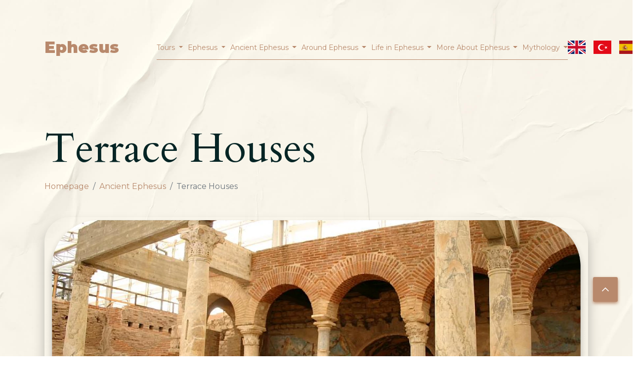

--- FILE ---
content_type: text/html; charset=utf-8
request_url: https://www.ephesus.us/ancient-ephesus/terrace-houses/?it=ephesus/terracehouses.htm
body_size: 17807
content:
<script>
document.addEventListener('DOMContentLoaded', function() {
    // Form timestamp'i ayarla
    document.getElementById('enquire_form_timestamp').value = Math.floor(Date.now() / 1000);
    
    // Form submit kontrolü
    const enquireForm = document.querySelector('.enquireForm');
    const enquireSubmitBtn = document.querySelector('.enquire-button');
    
    if (enquireSubmitBtn) {
        enquireSubmitBtn.addEventListener('click', async function(e) {
            e.preventDefault();
            
            // Email kontrolü
            const email = document.getElementById('enquire_email').value.toLowerCase();
            const blockedDomains = ['example.com', 'test.com', 'testing.com', 'fake.com', 'spam.com'];
            const blockedEmails = ['test@example.com', 'testing@example.com', 'fake@test.com'];
            
            if (blockedEmails.includes(email)) {
                alert('Bu email adresi kullanılamaz.');
                return;
            }
            
            for (let domain of blockedDomains) {
                if (email.includes('@' + domain)) {
                    alert('Bu email domaini kullanılamaz.');
                    return;
                }
            }
            
            // Rate limiting kontrolü (localStorage kullanarak)
            const lastSubmission = localStorage.getItem('lastEnquireSubmission');
            const now = Date.now();
            const twoHours = 2 * 60 * 60 * 1000; // 2 saat
            
            if (lastSubmission && (now - parseInt(lastSubmission)) < twoHours) {
                const remainingTime = Math.ceil((twoHours - (now - parseInt(lastSubmission))) / (60 * 1000));
                alert(`Form gönderimi için ${remainingTime} dakika beklemeniz gerekiyor.`);
                return;
            }
            
            // reCAPTCHA v2 kontrolü
            const recaptchaResponse = grecaptcha.getResponse();
            if (!recaptchaResponse) {
                alert('Lütfen reCAPTCHA doğrulamasını tamamlayın.');
                return;
            }
            
            // Form gönder
            localStorage.setItem('lastEnquireSubmission', now.toString());
            
            // Form verilerini hazırla
            const formData = new FormData(enquireForm);
            
            // AJAX ile gönder
            fetch(enquireForm.dataset.url, {
                method: 'POST',
                body: formData
            })
            .then(response => response.json())
            .then(data => {
                if (data.success) {
                    alert('Talebiniz başarıyla gönderildi!');
                    enquireForm.reset();
                    grecaptcha.reset();
                    bootstrap.Modal.getInstance(document.getElementById('enquireModal')).hide();
                } else {
                    alert('Bir hata oluştu: ' + (data.message || 'Bilinmeyen hata'));
                }
            })
            .catch(error => {
                console.error('Error:', error);
                alert('Bir hata oluştu. Lütfen tekrar deneyin.');
            });
        });
    }
});
</script>

<script src="https://www.google.com/recaptcha/api.js" async defer></script>
<script>
document.addEventListener('DOMContentLoaded', function() {
    // Form timestamp'i ayarla
    document.getElementById('form_timestamp').value = Math.floor(Date.now() / 1000);
    
    // Form submit kontrolü
    const form = document.querySelector('.bookingForm');
    const submitBtn = document.querySelector('.contact-button');
    
    submitBtn.addEventListener('click', async function(e) {
        e.preventDefault();
        
        // Email kontrolü
        const email = document.getElementById('email').value.toLowerCase();
        const blockedDomains = ['example.com', 'test.com', 'testing.com'];
        const blockedEmails = ['test@example.com', 'testing@example.com'];
        
        if (blockedEmails.includes(email)) {
            alert('Bu email adresi kullanılamaz.');
            return;
        }
        
        for (let domain of blockedDomains) {
            if (email.includes('@' + domain)) {
                alert('Bu email domaini kullanılamaz.');
                return;
            }
        }
        
        // Rate limiting kontrolü (localStorage kullanarak)
        const lastSubmission = localStorage.getItem('lastFormSubmission');
        const now = Date.now();
        const twoHours = 2 * 60 * 60 * 1000; // 2 saat
        
        if (lastSubmission && (now - parseInt(lastSubmission)) < twoHours) {
            const remainingTime = Math.ceil((twoHours - (now - parseInt(lastSubmission))) / (60 * 1000));
            alert(`Form gönderimi için ${remainingTime} dakika beklemeniz gerekiyor.`);
            return;
        }
        
        // reCAPTCHA v2 kontrolü
        const recaptchaResponse = grecaptcha.getResponse();
        if (!recaptchaResponse) {
            alert('Lütfen reCAPTCHA doğrulamasını tamamlayın.');
            return;
        }
        
        // Form gönder
        localStorage.setItem('lastFormSubmission', now.toString());
        
        // Form verilerini hazırla
        const formData = new FormData(form);
        
        // AJAX ile gönder
        fetch(form.dataset.url, {
            method: 'POST',
            body: formData
        })
        .then(response => response.json())
        .then(data => {
            if (data.success) {
                alert('Talebiniz başarıyla gönderildi!');
                form.reset();
                grecaptcha.reset();
                bootstrap.Modal.getInstance(document.getElementById('bookModal')).hide();
            } else {
                alert('Bir hata oluştu: ' + (data.message || 'Bilinmeyen hata'));
            }
        })
        .catch(error => {
            console.error('Error:', error);
            alert('Bir hata oluştu. Lütfen tekrar deneyin.');
        });
    });
});
</script><script>
document.addEventListener('DOMContentLoaded', function() {
    // Form timestamp'i ayarla
    document.getElementById('enquire_form_timestamp').value = Math.floor(Date.now() / 1000);
    
    // Form submit kontrolü
    const enquireForm = document.querySelector('.enquireForm');
    const enquireSubmitBtn = document.querySelector('.enquire-button');
    
    if (enquireSubmitBtn) {
        enquireSubmitBtn.addEventListener('click', async function(e) {
            e.preventDefault();
            
            // Email kontrolü
            const email = document.getElementById('enquire_email').value.toLowerCase();
            const blockedDomains = ['example.com', 'test.com', 'testing.com', 'fake.com', 'spam.com'];
            const blockedEmails = ['test@example.com', 'testing@example.com', 'fake@test.com'];
            
            if (blockedEmails.includes(email)) {
                alert('Bu email adresi kullanılamaz.');
                return;
            }
            
            for (let domain of blockedDomains) {
                if (email.includes('@' + domain)) {
                    alert('Bu email domaini kullanılamaz.');
                    return;
                }
            }
            
            // Rate limiting kontrolü (localStorage kullanarak)
            const lastSubmission = localStorage.getItem('lastEnquireSubmission');
            const now = Date.now();
            const twoHours = 2 * 60 * 60 * 1000; // 2 saat
            
            if (lastSubmission && (now - parseInt(lastSubmission)) < twoHours) {
                const remainingTime = Math.ceil((twoHours - (now - parseInt(lastSubmission))) / (60 * 1000));
                alert(`Form gönderimi için ${remainingTime} dakika beklemeniz gerekiyor.`);
                return;
            }
            
            // reCAPTCHA v2 kontrolü
            const recaptchaResponse = grecaptcha.getResponse();
            if (!recaptchaResponse) {
                alert('Lütfen reCAPTCHA doğrulamasını tamamlayın.');
                return;
            }
            
            // Form gönder
            localStorage.setItem('lastEnquireSubmission', now.toString());
            
            // Form verilerini hazırla
            const formData = new FormData(enquireForm);
            
            // AJAX ile gönder
            fetch(enquireForm.dataset.url, {
                method: 'POST',
                body: formData
            })
            .then(response => response.json())
            .then(data => {
                if (data.success) {
                    alert('Talebiniz başarıyla gönderildi!');
                    enquireForm.reset();
                    grecaptcha.reset();
                    bootstrap.Modal.getInstance(document.getElementById('enquireModal')).hide();
                } else {
                    alert('Bir hata oluştu: ' + (data.message || 'Bilinmeyen hata'));
                }
            })
            .catch(error => {
                console.error('Error:', error);
                alert('Bir hata oluştu. Lütfen tekrar deneyin.');
            });
        });
    }
});
</script>

<script src="https://www.google.com/recaptcha/api.js" async defer></script>
<script>
document.addEventListener('DOMContentLoaded', function() {
    // Form timestamp'i ayarla
    document.getElementById('form_timestamp').value = Math.floor(Date.now() / 1000);
    
    // Form submit kontrolü
    const form = document.querySelector('.bookingForm');
    const submitBtn = document.querySelector('.contact-button');
    
    submitBtn.addEventListener('click', async function(e) {
        e.preventDefault();
        
        // Email kontrolü
        const email = document.getElementById('email').value.toLowerCase();
        const blockedDomains = ['example.com', 'test.com', 'testing.com'];
        const blockedEmails = ['test@example.com', 'testing@example.com'];
        
        if (blockedEmails.includes(email)) {
            alert('Bu email adresi kullanılamaz.');
            return;
        }
        
        for (let domain of blockedDomains) {
            if (email.includes('@' + domain)) {
                alert('Bu email domaini kullanılamaz.');
                return;
            }
        }
        
        // Rate limiting kontrolü (localStorage kullanarak)
        const lastSubmission = localStorage.getItem('lastFormSubmission');
        const now = Date.now();
        const twoHours = 2 * 60 * 60 * 1000; // 2 saat
        
        if (lastSubmission && (now - parseInt(lastSubmission)) < twoHours) {
            const remainingTime = Math.ceil((twoHours - (now - parseInt(lastSubmission))) / (60 * 1000));
            alert(`Form gönderimi için ${remainingTime} dakika beklemeniz gerekiyor.`);
            return;
        }
        
        // reCAPTCHA v2 kontrolü
        const recaptchaResponse = grecaptcha.getResponse();
        if (!recaptchaResponse) {
            alert('Lütfen reCAPTCHA doğrulamasını tamamlayın.');
            return;
        }
        
        // Form gönder
        localStorage.setItem('lastFormSubmission', now.toString());
        
        // Form verilerini hazırla
        const formData = new FormData(form);
        
        // AJAX ile gönder
        fetch(form.dataset.url, {
            method: 'POST',
            body: formData
        })
        .then(response => response.json())
        .then(data => {
            if (data.success) {
                alert('Talebiniz başarıyla gönderildi!');
                form.reset();
                grecaptcha.reset();
                bootstrap.Modal.getInstance(document.getElementById('bookModal')).hide();
            } else {
                alert('Bir hata oluştu: ' + (data.message || 'Bilinmeyen hata'));
            }
        })
        .catch(error => {
            console.error('Error:', error);
            alert('Bir hata oluştu. Lütfen tekrar deneyin.');
        });
    });
});
</script><script>
document.addEventListener('DOMContentLoaded', function() {
    // Form timestamp'i ayarla
    document.getElementById('enquire_form_timestamp').value = Math.floor(Date.now() / 1000);
    
    // Form submit kontrolü
    const enquireForm = document.querySelector('.enquireForm');
    const enquireSubmitBtn = document.querySelector('.enquire-button');
    
    if (enquireSubmitBtn) {
        enquireSubmitBtn.addEventListener('click', async function(e) {
            e.preventDefault();
            
            // Email kontrolü
            const email = document.getElementById('enquire_email').value.toLowerCase();
            const blockedDomains = ['example.com', 'test.com', 'testing.com', 'fake.com', 'spam.com'];
            const blockedEmails = ['test@example.com', 'testing@example.com', 'fake@test.com'];
            
            if (blockedEmails.includes(email)) {
                alert('Bu email adresi kullanılamaz.');
                return;
            }
            
            for (let domain of blockedDomains) {
                if (email.includes('@' + domain)) {
                    alert('Bu email domaini kullanılamaz.');
                    return;
                }
            }
            
            // Rate limiting kontrolü (localStorage kullanarak)
            const lastSubmission = localStorage.getItem('lastEnquireSubmission');
            const now = Date.now();
            const twoHours = 2 * 60 * 60 * 1000; // 2 saat
            
            if (lastSubmission && (now - parseInt(lastSubmission)) < twoHours) {
                const remainingTime = Math.ceil((twoHours - (now - parseInt(lastSubmission))) / (60 * 1000));
                alert(`Form gönderimi için ${remainingTime} dakika beklemeniz gerekiyor.`);
                return;
            }
            
            // reCAPTCHA v2 kontrolü
            const recaptchaResponse = grecaptcha.getResponse();
            if (!recaptchaResponse) {
                alert('Lütfen reCAPTCHA doğrulamasını tamamlayın.');
                return;
            }
            
            // Form gönder
            localStorage.setItem('lastEnquireSubmission', now.toString());
            
            // Form verilerini hazırla
            const formData = new FormData(enquireForm);
            
            // AJAX ile gönder
            fetch(enquireForm.dataset.url, {
                method: 'POST',
                body: formData
            })
            .then(response => response.json())
            .then(data => {
                if (data.success) {
                    alert('Talebiniz başarıyla gönderildi!');
                    enquireForm.reset();
                    grecaptcha.reset();
                    bootstrap.Modal.getInstance(document.getElementById('enquireModal')).hide();
                } else {
                    alert('Bir hata oluştu: ' + (data.message || 'Bilinmeyen hata'));
                }
            })
            .catch(error => {
                console.error('Error:', error);
                alert('Bir hata oluştu. Lütfen tekrar deneyin.');
            });
        });
    }
});
</script>

<script src="https://www.google.com/recaptcha/api.js" async defer></script>
<script>
document.addEventListener('DOMContentLoaded', function() {
    // Form timestamp'i ayarla
    document.getElementById('form_timestamp').value = Math.floor(Date.now() / 1000);
    
    // Form submit kontrolü
    const form = document.querySelector('.bookingForm');
    const submitBtn = document.querySelector('.contact-button');
    
    submitBtn.addEventListener('click', async function(e) {
        e.preventDefault();
        
        // Email kontrolü
        const email = document.getElementById('email').value.toLowerCase();
        const blockedDomains = ['example.com', 'test.com', 'testing.com'];
        const blockedEmails = ['test@example.com', 'testing@example.com'];
        
        if (blockedEmails.includes(email)) {
            alert('Bu email adresi kullanılamaz.');
            return;
        }
        
        for (let domain of blockedDomains) {
            if (email.includes('@' + domain)) {
                alert('Bu email domaini kullanılamaz.');
                return;
            }
        }
        
        // Rate limiting kontrolü (localStorage kullanarak)
        const lastSubmission = localStorage.getItem('lastFormSubmission');
        const now = Date.now();
        const twoHours = 2 * 60 * 60 * 1000; // 2 saat
        
        if (lastSubmission && (now - parseInt(lastSubmission)) < twoHours) {
            const remainingTime = Math.ceil((twoHours - (now - parseInt(lastSubmission))) / (60 * 1000));
            alert(`Form gönderimi için ${remainingTime} dakika beklemeniz gerekiyor.`);
            return;
        }
        
        // reCAPTCHA v2 kontrolü
        const recaptchaResponse = grecaptcha.getResponse();
        if (!recaptchaResponse) {
            alert('Lütfen reCAPTCHA doğrulamasını tamamlayın.');
            return;
        }
        
        // Form gönder
        localStorage.setItem('lastFormSubmission', now.toString());
        
        // Form verilerini hazırla
        const formData = new FormData(form);
        
        // AJAX ile gönder
        fetch(form.dataset.url, {
            method: 'POST',
            body: formData
        })
        .then(response => response.json())
        .then(data => {
            if (data.success) {
                alert('Talebiniz başarıyla gönderildi!');
                form.reset();
                grecaptcha.reset();
                bootstrap.Modal.getInstance(document.getElementById('bookModal')).hide();
            } else {
                alert('Bir hata oluştu: ' + (data.message || 'Bilinmeyen hata'));
            }
        })
        .catch(error => {
            console.error('Error:', error);
            alert('Bir hata oluştu. Lütfen tekrar deneyin.');
        });
    });
});
</script><script>
document.addEventListener('DOMContentLoaded', function() {
    // Form timestamp'i ayarla
    document.getElementById('enquire_form_timestamp').value = Math.floor(Date.now() / 1000);
    
    // Form submit kontrolü
    const enquireForm = document.querySelector('.enquireForm');
    const enquireSubmitBtn = document.querySelector('.enquire-button');
    
    if (enquireSubmitBtn) {
        enquireSubmitBtn.addEventListener('click', async function(e) {
            e.preventDefault();
            
            // Email kontrolü
            const email = document.getElementById('enquire_email').value.toLowerCase();
            const blockedDomains = ['example.com', 'test.com', 'testing.com', 'fake.com', 'spam.com'];
            const blockedEmails = ['test@example.com', 'testing@example.com', 'fake@test.com'];
            
            if (blockedEmails.includes(email)) {
                alert('Bu email adresi kullanılamaz.');
                return;
            }
            
            for (let domain of blockedDomains) {
                if (email.includes('@' + domain)) {
                    alert('Bu email domaini kullanılamaz.');
                    return;
                }
            }
            
            // Rate limiting kontrolü (localStorage kullanarak)
            const lastSubmission = localStorage.getItem('lastEnquireSubmission');
            const now = Date.now();
            const twoHours = 2 * 60 * 60 * 1000; // 2 saat
            
            if (lastSubmission && (now - parseInt(lastSubmission)) < twoHours) {
                const remainingTime = Math.ceil((twoHours - (now - parseInt(lastSubmission))) / (60 * 1000));
                alert(`Form gönderimi için ${remainingTime} dakika beklemeniz gerekiyor.`);
                return;
            }
            
            // reCAPTCHA v2 kontrolü
            const recaptchaResponse = grecaptcha.getResponse();
            if (!recaptchaResponse) {
                alert('Lütfen reCAPTCHA doğrulamasını tamamlayın.');
                return;
            }
            
            // Form gönder
            localStorage.setItem('lastEnquireSubmission', now.toString());
            
            // Form verilerini hazırla
            const formData = new FormData(enquireForm);
            
            // AJAX ile gönder
            fetch(enquireForm.dataset.url, {
                method: 'POST',
                body: formData
            })
            .then(response => response.json())
            .then(data => {
                if (data.success) {
                    alert('Talebiniz başarıyla gönderildi!');
                    enquireForm.reset();
                    grecaptcha.reset();
                    bootstrap.Modal.getInstance(document.getElementById('enquireModal')).hide();
                } else {
                    alert('Bir hata oluştu: ' + (data.message || 'Bilinmeyen hata'));
                }
            })
            .catch(error => {
                console.error('Error:', error);
                alert('Bir hata oluştu. Lütfen tekrar deneyin.');
            });
        });
    }
});
</script>

<script src="https://www.google.com/recaptcha/api.js" async defer></script>
<script>
document.addEventListener('DOMContentLoaded', function() {
    // Form timestamp'i ayarla
    document.getElementById('form_timestamp').value = Math.floor(Date.now() / 1000);
    
    // Form submit kontrolü
    const form = document.querySelector('.bookingForm');
    const submitBtn = document.querySelector('.contact-button');
    
    submitBtn.addEventListener('click', async function(e) {
        e.preventDefault();
        
        // Email kontrolü
        const email = document.getElementById('email').value.toLowerCase();
        const blockedDomains = ['example.com', 'test.com', 'testing.com'];
        const blockedEmails = ['test@example.com', 'testing@example.com'];
        
        if (blockedEmails.includes(email)) {
            alert('Bu email adresi kullanılamaz.');
            return;
        }
        
        for (let domain of blockedDomains) {
            if (email.includes('@' + domain)) {
                alert('Bu email domaini kullanılamaz.');
                return;
            }
        }
        
        // Rate limiting kontrolü (localStorage kullanarak)
        const lastSubmission = localStorage.getItem('lastFormSubmission');
        const now = Date.now();
        const twoHours = 2 * 60 * 60 * 1000; // 2 saat
        
        if (lastSubmission && (now - parseInt(lastSubmission)) < twoHours) {
            const remainingTime = Math.ceil((twoHours - (now - parseInt(lastSubmission))) / (60 * 1000));
            alert(`Form gönderimi için ${remainingTime} dakika beklemeniz gerekiyor.`);
            return;
        }
        
        // reCAPTCHA v2 kontrolü
        const recaptchaResponse = grecaptcha.getResponse();
        if (!recaptchaResponse) {
            alert('Lütfen reCAPTCHA doğrulamasını tamamlayın.');
            return;
        }
        
        // Form gönder
        localStorage.setItem('lastFormSubmission', now.toString());
        
        // Form verilerini hazırla
        const formData = new FormData(form);
        
        // AJAX ile gönder
        fetch(form.dataset.url, {
            method: 'POST',
            body: formData
        })
        .then(response => response.json())
        .then(data => {
            if (data.success) {
                alert('Talebiniz başarıyla gönderildi!');
                form.reset();
                grecaptcha.reset();
                bootstrap.Modal.getInstance(document.getElementById('bookModal')).hide();
            } else {
                alert('Bir hata oluştu: ' + (data.message || 'Bilinmeyen hata'));
            }
        })
        .catch(error => {
            console.error('Error:', error);
            alert('Bir hata oluştu. Lütfen tekrar deneyin.');
        });
    });
});
</script><!DOCTYPE html>
<html lang="en">
<head>
    <!-- Global site tag (gtag.js) - Google Analytics -->
<script async src="https://www.googletagmanager.com/gtag/js?id=UA-220608756-2"></script>
<script>
  window.dataLayer = window.dataLayer || [];
  function gtag(){dataLayer.push(arguments);}
  gtag('js', new Date());

  gtag('config', 'UA-220608756-2');
</script>
    <meta charset="utf-8">
    <meta http-equiv="X-UA-Compatible" content="IE=edge">
    <meta name="viewport" content="width=device-width, initial-scale=1">
    <link rel="apple-touch-icon" sizes="57x57" href="/site/templates/images/favicon/apple-icon-57x57.png?v=1090">
    <link rel="apple-touch-icon" sizes="60x60" href="/site/templates/images/favicon/apple-icon-60x60.png?v=1090">
    <link rel="apple-touch-icon" sizes="72x72" href="/site/templates/images/favicon/apple-icon-72x72.png?v=1090">
    <link rel="apple-touch-icon" sizes="76x76" href="/site/templates/images/favicon/apple-icon-76x76.png?v=1090">
    <link rel="apple-touch-icon" sizes="114x114" href="/site/templates/images/favicon/apple-icon-114x114.png?v=1090">
    <link rel="apple-touch-icon" sizes="120x120" href="/site/templates/images/favicon/apple-icon-120x120.png?v=1090">
    <link rel="apple-touch-icon" sizes="144x144" href="/site/templates/images/favicon/apple-icon-144x144.png?v=1090">
    <link rel="apple-touch-icon" sizes="152x152" href="/site/templates/images/favicon/apple-icon-152x152.png?v=1090">
    <link rel="apple-touch-icon" sizes="180x180" href="/site/templates/images/favicon/apple-icon-180x180.png?v=1090">
    <link rel="icon" type="image/png" sizes="192x192"  href="/site/templates/images/favicon/android-icon-192x192.png?v=1090">
    <link rel="icon" type="image/png" sizes="32x32" href="/site/templates/images/favicon/favicon-32x32.png?v=1090">
    <link rel="icon" type="image/png" sizes="96x96" href="/site/templates/images/favicon/favicon-96x96.png?v=1090">
    <link rel="icon" type="image/png" sizes="16x16" href="/site/templates/images/favicon/favicon-16x16.png?v=1090">
    <link rel="manifest" href="/site/templates/images/favicon/manifest.json">
    <meta name="msapplication-TileColor" content="#ffffff">
    <meta name="msapplication-TileImage" content="/site/templates/images/favicon/ms-icon-144x144.png?v=1090">
    <meta name="theme-color" content="#ffffff">


    
	<link rel='alternate' hreflang='x-default' href='https://www.ephesus.us/ancient-ephesus/terrace-houses/' />
	<link rel='alternate' hreflang='en' href='https://www.ephesus.us/ancient-ephesus/terrace-houses/' />
	<link rel='alternate' hreflang='tr' href='https://www.ephesus.us/tr/antik-efes/yamac-evler/' />
	<link rel='alternate' hreflang='es' href='https://www.ephesus.us/es/ancient-ephesus/casas-adosadas-en-efeso/' />
    <title>Terrace Houses in Ephesus</title>
    <meta name="description" content="Ephesus terrace houses are located on the hill, opposite the Hadrian Temple. Also called as &quot;the houses of rich&quot;, important for the reason give us information about family life during  the Roman period. They were built according to the Hippodamian plan of the city in which roads transected each other at right angels." />

            <meta name="robots" content="index,follow">
    
    <meta property="og:site_name" content="Ephesus"/>
    <meta property="og:type" content="website"/>
    <meta property="og:title" content="Terrace Houses in Ephesus"/>
    <meta property="og:url" content="http://ephesus.us/ancient-ephesus/terrace-houses/"/>
    <meta property="og:image" content="http://ephesus.us/site/templates/images/og-img.png?v=1090"/>
    <meta property="og:description" content="Ephesus terrace houses are located on the hill, opposite the Hadrian Temple. Also called as &quot;the houses of rich&quot;, important for the reason give us information about family life during  the Roman period. They were built according to the Hippodamian plan of the city in which roads transected each other at right angels."/>

    <link rel="canonical" href="http://ephesus.us/ancient-ephesus/terrace-houses/"/>



    <!-- Bootstrap -->
    <link href="/site/templates/build/css/styles.min.css?v=1090" rel="stylesheet">

    <!-- HTML5 shim and Respond.js for IE8 support of HTML5 elements and media queries -->
    <!-- WARNING: Respond.js doesn't work if you view the page via file:// -->
    <!--[if lt IE 9]>
    <script src="https://oss.maxcdn.com/html5shiv/3.7.3/html5shiv.min.js"></script>
    <script src="https://oss.maxcdn.com/respond/1.4.2/respond.min.js"></script>
    <![endif]-->
    <!-- Google Tag Manager -->
    <script>(function(w,d,s,l,i){w[l]=w[l]||[];w[l].push({'gtm.start':
                new Date().getTime(),event:'gtm.js'});var f=d.getElementsByTagName(s)[0],
            j=d.createElement(s),dl=l!='dataLayer'?'&l='+l:'';j.async=true;j.src=
            'https://www.googletagmanager.com/gtm.js?id='+i+dl;f.parentNode.insertBefore(j,f);
        })(window,document,'script','dataLayer','GTM-WVNPKSN');</script>
    <!-- End Google Tag Manager -->

    <!-- Meta Pixel Code -->
    <script>
      !function(f,b,e,v,n,t,s)
      {if(f.fbq)return;n=f.fbq=function(){n.callMethod?
      n.callMethod.apply(n,arguments):n.queue.push(arguments)};
      if(!f._fbq)f._fbq=n;n.push=n;n.loaded=!0;n.version='2.0';
      n.queue=[];t=b.createElement(e);t.async=!0;
      t.src=v;s=b.getElementsByTagName(e)[0];
      s.parentNode.insertBefore(t,s)}(window, document,'script',
      'https://connect.facebook.net/en_US/fbevents.js');
      fbq('init', '3077456465854788');
      fbq('track', 'PageView');
    </script>

<!-- End Meta Pixel Code -->
</head>

<body style="background-image: url('/site/templates/images/background.jpg')">
<div class="sections">
    <header>
        <nav class="navbar navbar-expand-lg">
            <div class="container-fluid p-0">
                <a class="navbar-brand" href="/" title="Ephesus">Ephesus</a>
                <button class="navbar-toggler" type="button" data-bs-toggle="collapse" data-bs-target="#navbarSupportedContent" aria-controls="navbarSupportedContent" aria-expanded="false" aria-label="Toggle navigation">
                    <i class="fas fa-bars"></i>
                </button>
                <div class="collapse navbar-collapse" id="navbarSupportedContent">
                    
<ul class="navbar-nav mr-auto mb-2 mb-lg-0">
            <li class="nav-item dropdown ">
                        <a class="nav-link dropdown-toggle" href="javascript:void(0);" id="navbarDropdown1991" role="button" data-bs-toggle="dropdown" aria-expanded="false">
                Tours            </a>
            <div class="dropdown-menu mega-menu" aria-labelledby="navbarDropdown1991">
                <div class="row">
                                            <div class="col-xxl-3 col-md-4 col-sm-6">
                            <a href="https://ephesus.us/tours/from-kusadasi/" title="Ephesus Tour from Kusadasi">
                                <div class="img">
                                    <img src="/site/assets/files/1993/ephesus_tour.webp" alt="Ephesus Tour from Kusadasi">
                                    <i class="fal fa-pen-nib"></i>
                                </div>
                                <div class="content">
                                    <h3 class="title">Ephesus Tour from Kusadasi</h3>
                                    <p>
                                        Discover Ephesus with the best local guide from Kusadasi. Private Ephe...
                                    </p>
                                    <span class="btn btn-default">Show More</span>
                                </div>
                            </a>
                        </div>
                                            <div class="col-xxl-3 col-md-4 col-sm-6">
                            <a href="https://ephesus.us/tours/from-izmir/" title="Ephesus Tour from Izmir">
                                <div class="img">
                                    <img src="/site/assets/files/1994/ephesus_tour_from_izmir.webp" alt="Ephesus Tour from Izmir">
                                    <i class="fal fa-pen-nib"></i>
                                </div>
                                <div class="content">
                                    <h3 class="title">Ephesus Tour from Izmir</h3>
                                    <p>
                                        Discover Ephesus with the best local guide from Izmir. Private Ephesus...
                                    </p>
                                    <span class="btn btn-default">Show More</span>
                                </div>
                            </a>
                        </div>
                                            <div class="col-xxl-3 col-md-4 col-sm-6">
                            <a href="https://ephesus.us/tours/from-bodrum/" title="Ephesus Tour from Bodrum">
                                <div class="img">
                                    <img src="/site/assets/files/1995/private_ephesus_tours.webp" alt="Ephesus Tour from Bodrum">
                                    <i class="fal fa-pen-nib"></i>
                                </div>
                                <div class="content">
                                    <h3 class="title">Ephesus Tour from Bodrum</h3>
                                    <p>
                                        Discover Ephesus with the best local guide from Bodrum. Private Ephesu...
                                    </p>
                                    <span class="btn btn-default">Show More</span>
                                </div>
                            </a>
                        </div>
                                            <div class="col-xxl-3 col-md-4 col-sm-6">
                            <a href="https://ephesus.us/tours/from-istanbul/" title="Ephesus Tour from Istanbul">
                                <div class="img">
                                    <img src="/site/assets/files/1996/ephesus_tours.webp" alt="Ephesus Tour from Istanbul">
                                    <i class="fal fa-pen-nib"></i>
                                </div>
                                <div class="content">
                                    <h3 class="title">Ephesus Tour from Istanbul</h3>
                                    <p>
                                        Discover Ephesus with the best local guide from Istanbul. Private Ephe...
                                    </p>
                                    <span class="btn btn-default">Show More</span>
                                </div>
                            </a>
                        </div>
                                    </div>
            </div>
                    </li>
                                                <li class="nav-item dropdown ">
                    <a class="nav-link dropdown-toggle" href="/ephesus/" id="navbarDropdown1052" role="button" data-bs-toggle="dropdown" aria-expanded="false">
                        Ephesus                    </a>
                    <div class="dropdown-menu mega-menu" aria-labelledby="navbarDropdown1052">
                        <div class="row">
                                                            <div class="col-xxl-3 col-md-4 col-sm-6">
                                    <a href="/ephesus/ephesus-location/" title="Where is Ephesus?">
                                        <div class="img">
                                            <img src="/site/assets/files/1254/ephesus_location_1.webp" alt="Where is Ephesus?">
                                            <i class="fal fa-pen-nib"></i>
                                        </div>
                                        <div class="content">
                                            <h3 class="title">Where is Ephesus?</h3>
                                            <p>
                                                Location of the Ephesus Ancient City...
                                            </p>
                                            <span class="btn btn-default">Show More</span>
                                        </div>
                                    </a>
                                </div>
                                                            <div class="col-xxl-3 col-md-4 col-sm-6">
                                    <a href="/ephesus/ephesus-history/" title="History of Ephesus">
                                        <div class="img">
                                            <img src="/site/assets/files/1182/ephesus_history_1.webp" alt="History of Ephesus">
                                            <i class="fal fa-pen-nib"></i>
                                        </div>
                                        <div class="content">
                                            <h3 class="title">History of Ephesus</h3>
                                            <p>
                                                Ephesus is discovered in Selcuk, Izmir in western Turkey.
Kusadasi is ...
                                            </p>
                                            <span class="btn btn-default">Show More</span>
                                        </div>
                                    </a>
                                </div>
                                                            <div class="col-xxl-3 col-md-4 col-sm-6">
                                    <a href="/ephesus/ephesus-chronology/" title="Ephesus Timeline">
                                        <div class="img">
                                            <img src="/site/assets/files/1200/ephesus_chronology.webp" alt="Ephesus Timeline">
                                            <i class="fal fa-pen-nib"></i>
                                        </div>
                                        <div class="content">
                                            <h3 class="title">Ephesus Timeline</h3>
                                            <p>
                                                5th-3rd millennia	Oldest places of settlement in the area around Ephes...
                                            </p>
                                            <span class="btn btn-default">Show More</span>
                                        </div>
                                    </a>
                                </div>
                                                            <div class="col-xxl-3 col-md-4 col-sm-6">
                                    <a href="/ephesus/ephesus-unesco-heritage/" title="Ephesus Unesco World Heritage">
                                        <div class="img">
                                            <img src="/site/assets/files/1718/ephesus_unesco_heritage.webp" alt="Ephesus Unesco World Heritage">
                                            <i class="fal fa-pen-nib"></i>
                                        </div>
                                        <div class="content">
                                            <h3 class="title">Ephesus Unesco World Heritage</h3>
                                            <p>
                                                The Ancient city of Ephesus which attracts 3 million visitors each yea...
                                            </p>
                                            <span class="btn btn-default">Show More</span>
                                        </div>
                                    </a>
                                </div>
                                                            <div class="col-xxl-3 col-md-4 col-sm-6">
                                    <a href="/ephesus/how-to-go-to-ephesus/" title="How to go to Ephesus?">
                                        <div class="img">
                                            <img src="/site/assets/files/1164/how_to_go_to_ephesus.webp" alt="How to go to Ephesus?">
                                            <i class="fal fa-pen-nib"></i>
                                        </div>
                                        <div class="content">
                                            <h3 class="title">How to go to Ephesus?</h3>
                                            <p>
                                                From Kusadasi, From Bodrum, and From Istanbul, our guide can come and ...
                                            </p>
                                            <span class="btn btn-default">Show More</span>
                                        </div>
                                    </a>
                                </div>
                                                            <div class="col-xxl-3 col-md-4 col-sm-6">
                                    <a href="/ephesus/tips-for-visiting-ephesus/" title="Tips for Visiting Ephesus">
                                        <div class="img">
                                            <img src="/site/assets/files/1844/ephesus_tours_1.webp" alt="Tips for Visiting Ephesus">
                                            <i class="fal fa-pen-nib"></i>
                                        </div>
                                        <div class="content">
                                            <h3 class="title">Tips for Visiting Ephesus</h3>
                                            <p>
                                                Are you planning a visit to Ephesus and asking yourself ‘’What should ...
                                            </p>
                                            <span class="btn btn-default">Show More</span>
                                        </div>
                                    </a>
                                </div>
                                                            <div class="col-xxl-3 col-md-4 col-sm-6">
                                    <a href="/ephesus/biblical-ephesus/" title="Biblical Ephesus">
                                        <div class="img">
                                            <img src="/site/assets/files/1912/ephesus_tour.webp" alt="Biblical Ephesus">
                                            <i class="fal fa-pen-nib"></i>
                                        </div>
                                        <div class="content">
                                            <h3 class="title">Biblical Ephesus</h3>
                                            <p>
                                                Biblical Ephesus Tours from Kusadasi and Izmir...
                                            </p>
                                            <span class="btn btn-default">Show More</span>
                                        </div>
                                    </a>
                                </div>
                                                            <div class="col-xxl-3 col-md-4 col-sm-6">
                                    <a href="/ephesus/did-you-know/" title="Did You Know?">
                                        <div class="img">
                                            <img src="/site/assets/files/1209/did_you_know.webp" alt="Did You Know?">
                                            <i class="fal fa-pen-nib"></i>
                                        </div>
                                        <div class="content">
                                            <h3 class="title">Did You Know?</h3>
                                            <p>
                                                Did you know Ephesus is considered one of the great outdoor museums of...
                                            </p>
                                            <span class="btn btn-default">Show More</span>
                                        </div>
                                    </a>
                                </div>
                                                            <div class="col-xxl-3 col-md-4 col-sm-6">
                                    <a href="/ephesus/excavations-in-ephesus/" title="Excavations in Ephesus">
                                        <div class="img">
                                            <img src="/site/assets/files/1218/excavations_in_ephesus_1.webp" alt="Excavations in Ephesus">
                                            <i class="fal fa-pen-nib"></i>
                                        </div>
                                        <div class="content">
                                            <h3 class="title">Excavations in Ephesus</h3>
                                            <p>
                                                Great effort is being devoted to excavating this almost 5000-year-old ...
                                            </p>
                                            <span class="btn btn-default">Show More</span>
                                        </div>
                                    </a>
                                </div>
                                                            <div class="col-xxl-3 col-md-4 col-sm-6">
                                    <a href="/ephesus/what-makes-ephesus-so-special/" title="What Makes Ephesus So Special">
                                        <div class="img">
                                            <img src="/site/assets/files/1345/what_makes_ephesus_so_special_1.webp" alt="What Makes Ephesus So Special">
                                            <i class="fal fa-pen-nib"></i>
                                        </div>
                                        <div class="content">
                                            <h3 class="title">What Makes Ephesus So Special</h3>
                                            <p>
                                                Being a tour guide for 23 years and a traveler for a lifetime, I have ...
                                            </p>
                                            <span class="btn btn-default">Show More</span>
                                        </div>
                                    </a>
                                </div>
                                                            <div class="col-xxl-3 col-md-4 col-sm-6">
                                    <a href="/ephesus/tours-to-ephesus/" title="Tours to Ephesus">
                                        <div class="img">
                                            <img src="/site/assets/files/1770/ephesus_photos_1.webp" alt="Tours to Ephesus">
                                            <i class="fal fa-pen-nib"></i>
                                        </div>
                                        <div class="content">
                                            <h3 class="title">Tours to Ephesus</h3>
                                            <p>
                                                Discover Ephesus with the best local guide and best offer. Proudly off...
                                            </p>
                                            <span class="btn btn-default">Show More</span>
                                        </div>
                                    </a>
                                </div>
                                                            <div class="col-xxl-3 col-md-4 col-sm-6">
                                    <a href="/ephesus/ephesus-photos/" title="Ephesus Photos">
                                        <div class="img">
                                            <img src="/site/assets/files/1778/ephesus_photos.webp" alt="Ephesus Photos">
                                            <i class="fal fa-pen-nib"></i>
                                        </div>
                                        <div class="content">
                                            <h3 class="title">Ephesus Photos</h3>
                                            <p>
                                                Ephesus Photos...
                                            </p>
                                            <span class="btn btn-default">Show More</span>
                                        </div>
                                    </a>
                                </div>
                                                            <div class="col-xxl-3 col-md-4 col-sm-6">
                                    <a href="/ephesus/concerts-in-ephesus/" title="Concerts in Ephesus">
                                        <div class="img">
                                            <img src="/site/assets/files/1789/concert.webp" alt="Concerts in Ephesus">
                                            <i class="fal fa-pen-nib"></i>
                                        </div>
                                        <div class="content">
                                            <h3 class="title">Concerts in Ephesus</h3>
                                            <p>
                                                Concerts in Ephesus...
                                            </p>
                                            <span class="btn btn-default">Show More</span>
                                        </div>
                                    </a>
                                </div>
                                                            <div class="col-xxl-3 col-md-4 col-sm-6">
                                    <a href="/ephesus/did-virgin-mary-ever-live-in-ephesus/" title="Did Mother Mary ever live in Ephesus?">
                                        <div class="img">
                                            <img src="/site/assets/files/1943/port_of_ephesus.webp" alt="Did Mother Mary ever live in Ephesus?">
                                            <i class="fal fa-pen-nib"></i>
                                        </div>
                                        <div class="content">
                                            <h3 class="title">Did Mother Mary ever live in Ephesus?</h3>
                                            <p>
                                                When Jesus saw his mother and the disciple whom he loved standing besi...
                                            </p>
                                            <span class="btn btn-default">Show More</span>
                                        </div>
                                    </a>
                                </div>
                                                            <div class="col-xxl-3 col-md-4 col-sm-6">
                                    <a href="/ephesus/politicians-in-ephesus/" title="Politicians in Ephesus">
                                        <div class="img">
                                            <img src="/site/assets/files/1797/politicians_in_ephesus.webp" alt="Politicians in Ephesus">
                                            <i class="fal fa-pen-nib"></i>
                                        </div>
                                        <div class="content">
                                            <h3 class="title">Politicians in Ephesus</h3>
                                            <p>
                                                Mexican President Enrique Pena Nieto visited the ancient city of Ephes...
                                            </p>
                                            <span class="btn btn-default">Show More</span>
                                        </div>
                                    </a>
                                </div>
                                                            <div class="col-xxl-3 col-md-4 col-sm-6">
                                    <a href="/ephesus/private-ephesus-tour/" title="Private Ephesus Tour">
                                        <div class="img">
                                            <img src="/site/assets/files/1984/ephesus_tour_from_izmir.webp" alt="Private Ephesus Tour">
                                            <i class="fal fa-pen-nib"></i>
                                        </div>
                                        <div class="content">
                                            <h3 class="title">Private Ephesus Tour</h3>
                                            <p>
                                                Why should you pick a private tour rather than a group tour?...
                                            </p>
                                            <span class="btn btn-default">Show More</span>
                                        </div>
                                    </a>
                                </div>
                                                            <div class="col-xxl-3 col-md-4 col-sm-6">
                                    <a href="/ephesus/entrance-fees-of-the-ephesus-ancient-city/" title="Entrance Fees of Ephesus Ancient City">
                                        <div class="img">
                                            <img src="/site/assets/files/2026/ephesus_entrance_fees.jpg" alt="Entrance Fees of Ephesus Ancient City">
                                            <i class="fal fa-pen-nib"></i>
                                        </div>
                                        <div class="content">
                                            <h3 class="title">Entrance Fees of Ephesus Ancient City</h3>
                                            <p>
                                                Entrance Fees of Ephesus Ancient City, Terrace Houses, Ephesus Museum,...
                                            </p>
                                            <span class="btn btn-default">Show More</span>
                                        </div>
                                    </a>
                                </div>
                                                            <div class="col-xxl-3 col-md-4 col-sm-6">
                                    <a href="/ephesus/visiting-ephesus-at-night/" title="Visiting Ephesus at Night">
                                        <div class="img">
                                            <img src="/site/assets/files/2032/visiting_ephesus_at_night.webp" alt="Visiting Ephesus at Night">
                                            <i class="fal fa-pen-nib"></i>
                                        </div>
                                        <div class="content">
                                            <h3 class="title">Visiting Ephesus at Night</h3>
                                            <p>
                                                Visiting Ephesus Ancient City at Night...
                                            </p>
                                            <span class="btn btn-default">Show More</span>
                                        </div>
                                    </a>
                                </div>
                                                            <div class="col-xxl-3 col-md-4 col-sm-6">
                                    <a href="/ephesus/things-to-do-near-kusadasi-cruise-port/" title="Things To Do Near Kusadasi Cruise Port">
                                        <div class="img">
                                            <img src="/site/assets/files/2043/kusadasi_port.jpg" alt="Things To Do Near Kusadasi Cruise Port">
                                            <i class="fal fa-pen-nib"></i>
                                        </div>
                                        <div class="content">
                                            <h3 class="title">Things To Do Near Kusadasi Cruise Port</h3>
                                            <p>
                                                Kusadasi Cruise Port (Ege Ports) is located in a location where you ca...
                                            </p>
                                            <span class="btn btn-default">Show More</span>
                                        </div>
                                    </a>
                                </div>
                                                            <div class="col-xxl-3 col-md-4 col-sm-6">
                                    <a href="/ephesus/transportation-from-kusadasi-cruise-port-to-ephesus/" title="Transportation from Kusadasi Cruise Port to Ephesus">
                                        <div class="img">
                                            <img src="/site/assets/files/2051/kusadasi_port.jpg" alt="Transportation from Kusadasi Cruise Port to Ephesus">
                                            <i class="fal fa-pen-nib"></i>
                                        </div>
                                        <div class="content">
                                            <h3 class="title">Transportation from Kusadasi Cruise Port to Ephesus</h3>
                                            <p>
                                                The ancient city of Ephesus is geographically located within the borde...
                                            </p>
                                            <span class="btn btn-default">Show More</span>
                                        </div>
                                    </a>
                                </div>
                                                            <div class="col-xxl-3 col-md-4 col-sm-6">
                                    <a href="/ephesus/how-to-reach-ephesus-from-izmir/" title="How to reach Ephesus from Izmir">
                                        <div class="img">
                                            <img src="/site/assets/files/2055/ephesus_theatre.webp" alt="How to reach Ephesus from Izmir">
                                            <i class="fal fa-pen-nib"></i>
                                        </div>
                                        <div class="content">
                                            <h3 class="title">How to reach Ephesus from Izmir</h3>
                                            <p>
                                                Although the Ephesus Ancient City is located within the borders of Izm...
                                            </p>
                                            <span class="btn btn-default">Show More</span>
                                        </div>
                                    </a>
                                </div>
                                                    </div>
                    </div>
                </li>
                                                            <li class="nav-item dropdown ">
                    <a class="nav-link dropdown-toggle" href="/ancient-ephesus/" id="navbarDropdown1241" role="button" data-bs-toggle="dropdown" aria-expanded="false">
                        Ancient Ephesus                    </a>
                    <div class="dropdown-menu mega-menu" aria-labelledby="navbarDropdown1241">
                        <div class="row">
                                                            <div class="col-xxl-3 col-md-4 col-sm-6">
                                    <a href="/ancient-ephesus/celsus-library/" title="Library of Celsus">
                                        <div class="img">
                                            <img src="/site/assets/files/1523/celsus_library_1.webp" alt="Library of Celsus">
                                            <i class="fal fa-pen-nib"></i>
                                        </div>
                                        <div class="content">
                                            <h3 class="title">Library of Celsus</h3>
                                            <p>
                                                Celsus Library is one of the most beautiful structures in Ephesus. Cel...
                                            </p>
                                            <span class="btn btn-default">Show More</span>
                                        </div>
                                    </a>
                                </div>
                                                            <div class="col-xxl-3 col-md-4 col-sm-6">
                                    <a href="/ancient-ephesus/ephesus-theatre/" title="Ephesus Theatre">
                                        <div class="img">
                                            <img src="/site/assets/files/1548/ephesus_theatre_1.webp" alt="Ephesus Theatre">
                                            <i class="fal fa-pen-nib"></i>
                                        </div>
                                        <div class="content">
                                            <h3 class="title">Ephesus Theatre</h3>
                                            <p>
                                                Ephesus theatre is the most magnificent structure in Ephesus ancient c...
                                            </p>
                                            <span class="btn btn-default">Show More</span>
                                        </div>
                                    </a>
                                </div>
                                                            <div class="col-xxl-3 col-md-4 col-sm-6">
                                    <a href="/ancient-ephesus/terrace-houses/" title="Terrace Houses">
                                        <div class="img">
                                            <img src="/site/assets/files/1491/terrace_houses_ephesus_1.webp" alt="Terrace Houses">
                                            <i class="fal fa-pen-nib"></i>
                                        </div>
                                        <div class="content">
                                            <h3 class="title">Terrace Houses</h3>
                                            <p>
                                                Ephesus terrace houses are located on the hill, opposite the Hadrian T...
                                            </p>
                                            <span class="btn btn-default">Show More</span>
                                        </div>
                                    </a>
                                </div>
                                                            <div class="col-xxl-3 col-md-4 col-sm-6">
                                    <a href="/ancient-ephesus/port-of-ephesus/" title="Port of Ephesus">
                                        <div class="img">
                                            <img src="/site/assets/files/1191/port_of_ephesus_1.webp" alt="Port of Ephesus">
                                            <i class="fal fa-pen-nib"></i>
                                        </div>
                                        <div class="content">
                                            <h3 class="title">Port of Ephesus</h3>
                                            <p>
                                                Ephesus was a centre of travel and commerce with its one of the greate...
                                            </p>
                                            <span class="btn btn-default">Show More</span>
                                        </div>
                                    </a>
                                </div>
                                                            <div class="col-xxl-3 col-md-4 col-sm-6">
                                    <a href="/ancient-ephesus/hercules-gate/" title="Hercules Gate">
                                        <div class="img">
                                            <img src="/site/assets/files/1471/hercules_gate_ephesus.webp" alt="Hercules Gate">
                                            <i class="fal fa-pen-nib"></i>
                                        </div>
                                        <div class="content">
                                            <h3 class="title">Hercules Gate</h3>
                                            <p>
                                                Hercules Gate located towards the end of the Curetes Street, it was ca...
                                            </p>
                                            <span class="btn btn-default">Show More</span>
                                        </div>
                                    </a>
                                </div>
                                                            <div class="col-xxl-3 col-md-4 col-sm-6">
                                    <a href="/ancient-ephesus/magnesian-gate/" title="Magnesian Gate">
                                        <div class="img">
                                            <img src="/site/assets/files/1242/magnesiangate.webp" alt="Magnesian Gate">
                                            <i class="fal fa-pen-nib"></i>
                                        </div>
                                        <div class="content">
                                            <h3 class="title">Magnesian Gate</h3>
                                            <p>
                                                There were three entrances to Ephesus; The Magnesian Gate (on the road...
                                            </p>
                                            <span class="btn btn-default">Show More</span>
                                        </div>
                                    </a>
                                </div>
                                                            <div class="col-xxl-3 col-md-4 col-sm-6">
                                    <a href="/ancient-ephesus/temple-of-hadrian/" title="Temple of Hadrian">
                                        <div class="img">
                                            <img src="/site/assets/files/1499/temple_of_hadrian_ephesus_2.webp" alt="Temple of Hadrian">
                                            <i class="fal fa-pen-nib"></i>
                                        </div>
                                        <div class="content">
                                            <h3 class="title">Temple of Hadrian</h3>
                                            <p>
                                                Temple of Hadrian is one of the best preserved and most beautiful stru...
                                            </p>
                                            <span class="btn btn-default">Show More</span>
                                        </div>
                                    </a>
                                </div>
                                                            <div class="col-xxl-3 col-md-4 col-sm-6">
                                    <a href="/ancient-ephesus/odeon/" title="Odeon">
                                        <div class="img">
                                            <img src="/site/assets/files/1427/odeon_1.webp" alt="Odeon">
                                            <i class="fal fa-pen-nib"></i>
                                        </div>
                                        <div class="content">
                                            <h3 class="title">Odeon</h3>
                                            <p>
                                                This building has the shape of a small theatre with the stage building...
                                            </p>
                                            <span class="btn btn-default">Show More</span>
                                        </div>
                                    </a>
                                </div>
                                                            <div class="col-xxl-3 col-md-4 col-sm-6">
                                    <a href="/ancient-ephesus/state-agora/" title="State Agora">
                                        <div class="img">
                                            <img src="/site/assets/files/1402/state_agora.webp" alt="State Agora">
                                            <i class="fal fa-pen-nib"></i>
                                        </div>
                                        <div class="content">
                                            <h3 class="title">State Agora</h3>
                                            <p>
                                                The agora on the southern part of the Basilica is the State Agora, and...
                                            </p>
                                            <span class="btn btn-default">Show More</span>
                                        </div>
                                    </a>
                                </div>
                                                            <div class="col-xxl-3 col-md-4 col-sm-6">
                                    <a href="/ancient-ephesus/domitian-square/" title="Domitian Square">
                                        <div class="img">
                                            <img src="/site/assets/files/1451/domitian_square_1.webp" alt="Domitian Square">
                                            <i class="fal fa-pen-nib"></i>
                                        </div>
                                        <div class="content">
                                            <h3 class="title">Domitian Square</h3>
                                            <p>
                                                Domitian Temple gave this area its name. It was the first temple to be...
                                            </p>
                                            <span class="btn btn-default">Show More</span>
                                        </div>
                                    </a>
                                </div>
                                                            <div class="col-xxl-3 col-md-4 col-sm-6">
                                    <a href="/ancient-ephesus/latrines/" title="Latrines">
                                        <div class="img">
                                            <img src="/site/assets/files/1503/latrines_ephesus_1.webp" alt="Latrines">
                                            <i class="fal fa-pen-nib"></i>
                                        </div>
                                        <div class="content">
                                            <h3 class="title">Latrines</h3>
                                            <p>
                                                They were part of the Scholastica Baths and built in the 1C AD. They w...
                                            </p>
                                            <span class="btn btn-default">Show More</span>
                                        </div>
                                    </a>
                                </div>
                                                            <div class="col-xxl-3 col-md-4 col-sm-6">
                                    <a href="/ancient-ephesus/curetes-street/" title="Curetes Street">
                                        <div class="img">
                                            <img src="/site/assets/files/1483/curetes_street_ephesus.webp" alt="Curetes Street">
                                            <i class="fal fa-pen-nib"></i>
                                        </div>
                                        <div class="content">
                                            <h3 class="title">Curetes Street</h3>
                                            <p>
                                                It is one of the three main streets of Ephesus between The Hercules Ga...
                                            </p>
                                            <span class="btn btn-default">Show More</span>
                                        </div>
                                    </a>
                                </div>
                                                            <div class="col-xxl-3 col-md-4 col-sm-6">
                                    <a href="/ancient-ephesus/memmius-monument/" title="Memmius Monument">
                                        <div class="img">
                                            <img src="/site/assets/files/1479/memmius_monument_ephesus.webp" alt="Memmius Monument">
                                            <i class="fal fa-pen-nib"></i>
                                        </div>
                                        <div class="content">
                                            <h3 class="title">Memmius Monument</h3>
                                            <p>
                                                Memmius Monument is situated on the north side of the Domitian Square....
                                            </p>
                                            <span class="btn btn-default">Show More</span>
                                        </div>
                                    </a>
                                </div>
                                                            <div class="col-xxl-3 col-md-4 col-sm-6">
                                    <a href="/ancient-ephesus/fountain-of-trajan/" title="Fountain of Trajan">
                                        <div class="img">
                                            <img src="/site/assets/files/1487/fountain_of_trajan_ephesus.webp" alt="Fountain of Trajan">
                                            <i class="fal fa-pen-nib"></i>
                                        </div>
                                        <div class="content">
                                            <h3 class="title">Fountain of Trajan</h3>
                                            <p>
                                                Built in around 104 C.E, it is one of the finest monuments in Ephesus....
                                            </p>
                                            <span class="btn btn-default">Show More</span>
                                        </div>
                                    </a>
                                </div>
                                                            <div class="col-xxl-3 col-md-4 col-sm-6">
                                    <a href="/ancient-ephesus/gate-of-mazeus/" title="Gate of Mazeus">
                                        <div class="img">
                                            <img src="/site/assets/files/1527/gate_of_mazeus_ephesus.webp" alt="Gate of Mazeus">
                                            <i class="fal fa-pen-nib"></i>
                                        </div>
                                        <div class="content">
                                            <h3 class="title">Gate of Mazeus</h3>
                                            <p>
                                                The Gate of Mazeus with three passage ways at the right of the Celsus ...
                                            </p>
                                            <span class="btn btn-default">Show More</span>
                                        </div>
                                    </a>
                                </div>
                                                            <div class="col-xxl-3 col-md-4 col-sm-6">
                                    <a href="/ancient-ephesus/commercial-agora/" title="Commercial Agora">
                                        <div class="img">
                                            <img src="/site/assets/files/1540/commercial_agora.webp" alt="Commercial Agora">
                                            <i class="fal fa-pen-nib"></i>
                                        </div>
                                        <div class="content">
                                            <h3 class="title">Commercial Agora</h3>
                                            <p>
                                                Being the most important trade center of Ephesus, Agora was built in t...
                                            </p>
                                            <span class="btn btn-default">Show More</span>
                                        </div>
                                    </a>
                                </div>
                                                            <div class="col-xxl-3 col-md-4 col-sm-6">
                                    <a href="/ancient-ephesus/hadrians-gate/" title="Hadrian’s Gate">
                                        <div class="img">
                                            <img src="/site/assets/files/1515/temple_of_hadrian.webp" alt="Hadrian’s Gate">
                                            <i class="fal fa-pen-nib"></i>
                                        </div>
                                        <div class="content">
                                            <h3 class="title">Hadrian’s Gate</h3>
                                            <p>
                                                Hadrian’s Gate Ephesus is located at the junction of the Curetes Stree...
                                            </p>
                                            <span class="btn btn-default">Show More</span>
                                        </div>
                                    </a>
                                </div>
                                                            <div class="col-xxl-3 col-md-4 col-sm-6">
                                    <a href="/ancient-ephesus/east-gymnasium/" title="East Gymnasium">
                                        <div class="img">
                                            <img src="/site/assets/files/1263/ephesus_history_1.webp" alt="East Gymnasium">
                                            <i class="fal fa-pen-nib"></i>
                                        </div>
                                        <div class="content">
                                            <h3 class="title">East Gymnasium</h3>
                                            <p>
                                                This building was actually a bath-gymnasium complex, erected in about ...
                                            </p>
                                            <span class="btn btn-default">Show More</span>
                                        </div>
                                    </a>
                                </div>
                                                            <div class="col-xxl-3 col-md-4 col-sm-6">
                                    <a href="/ancient-ephesus/early-christian-basilica/" title="Early Christian Basilica">
                                        <div class="img">
                                            <img src="/site/assets/files/1272/ephesus_history_2.webp" alt="Early Christian Basilica">
                                            <i class="fal fa-pen-nib"></i>
                                        </div>
                                        <div class="content">
                                            <h3 class="title">Early Christian Basilica</h3>
                                            <p>
                                                A church was built over the Hellenistic city wall to the east of the l...
                                            </p>
                                            <span class="btn btn-default">Show More</span>
                                        </div>
                                    </a>
                                </div>
                                                            <div class="col-xxl-3 col-md-4 col-sm-6">
                                    <a href="/ancient-ephesus/st-lukes-grave/" title="St Luke’s Grave">
                                        <div class="img">
                                            <img src="/site/assets/files/1290/st_lukes_grave.webp" alt="St Luke’s Grave">
                                            <i class="fal fa-pen-nib"></i>
                                        </div>
                                        <div class="content">
                                            <h3 class="title">St Luke’s Grave</h3>
                                            <p>
                                                Apostle or Evangelist Luke is the author of the Gospel of Luke, the co...
                                            </p>
                                            <span class="btn btn-default">Show More</span>
                                        </div>
                                    </a>
                                </div>
                                                            <div class="col-xxl-3 col-md-4 col-sm-6">
                                    <a href="/ancient-ephesus/bath-of-varius-ephesus/" title="Bath of Varius Ephesus">
                                        <div class="img">
                                            <img src="/site/assets/files/1281/bath_of_varius_ephesus_1.webp" alt="Bath of Varius Ephesus">
                                            <i class="fal fa-pen-nib"></i>
                                        </div>
                                        <div class="content">
                                            <h3 class="title">Bath of Varius Ephesus</h3>
                                            <p>
                                                The ruins to the east of the Basilica belong to the bath of Varius, da...
                                            </p>
                                            <span class="btn btn-default">Show More</span>
                                        </div>
                                    </a>
                                </div>
                                                            <div class="col-xxl-3 col-md-4 col-sm-6">
                                    <a href="/ancient-ephesus/temple-of-isis/" title="Temple of Isis">
                                        <div class="img">
                                            <img src="/site/assets/files/1407/templeofisis.webp" alt="Temple of Isis">
                                            <i class="fal fa-pen-nib"></i>
                                        </div>
                                        <div class="content">
                                            <h3 class="title">Temple of Isis</h3>
                                            <p>
                                                Ephesus throughout its history always had a large Egyptian population ...
                                            </p>
                                            <span class="btn btn-default">Show More</span>
                                        </div>
                                    </a>
                                </div>
                                                            <div class="col-xxl-3 col-md-4 col-sm-6">
                                    <a href="/ancient-ephesus/roman-basilica-in-ephesus/" title="Roman Basilica in Ephesus">
                                        <div class="img">
                                            <img src="/site/assets/files/1412/roman_basilica_in_ephesus.webp" alt="Roman Basilica in Ephesus">
                                            <i class="fal fa-pen-nib"></i>
                                        </div>
                                        <div class="content">
                                            <h3 class="title">Roman Basilica in Ephesus</h3>
                                            <p>
                                                It is a typical Roman Basilica in Ephesus. It is 160 meters long, and ...
                                            </p>
                                            <span class="btn btn-default">Show More</span>
                                        </div>
                                    </a>
                                </div>
                                                            <div class="col-xxl-3 col-md-4 col-sm-6">
                                    <a href="/ancient-ephesus/hydrekdocheion/" title="Hydrekdocheion">
                                        <div class="img">
                                            <img src="/site/assets/files/1417/hydrekdocheion.webp" alt="Hydrekdocheion">
                                            <i class="fal fa-pen-nib"></i>
                                        </div>
                                        <div class="content">
                                            <h3 class="title">Hydrekdocheion</h3>
                                            <p>
                                                On the southwest corner of the State Agora, there are the remains of a...
                                            </p>
                                            <span class="btn btn-default">Show More</span>
                                        </div>
                                    </a>
                                </div>
                                                            <div class="col-xxl-3 col-md-4 col-sm-6">
                                    <a href="/ancient-ephesus/hellenistic-city-wall/" title="Hellenistic City Wall">
                                        <div class="img">
                                            <img src="/site/assets/files/1422/hellenistic_city_wall.webp" alt="Hellenistic City Wall">
                                            <i class="fal fa-pen-nib"></i>
                                        </div>
                                        <div class="content">
                                            <h3 class="title">Hellenistic City Wall</h3>
                                            <p>
                                                The Hellenistic city wall, erected under King Lysimachus and at least ...
                                            </p>
                                            <span class="btn btn-default">Show More</span>
                                        </div>
                                    </a>
                                </div>
                                                            <div class="col-xxl-3 col-md-4 col-sm-6">
                                    <a href="/ancient-ephesus/temenos/" title="Temenos">
                                        <div class="img">
                                            <img src="/site/assets/files/1441/temenos_1.webp" alt="Temenos">
                                            <i class="fal fa-pen-nib"></i>
                                        </div>
                                        <div class="content">
                                            <h3 class="title">Temenos</h3>
                                            <p>
                                                There used to be two temples between the Prytaneum (town hall) and Ode...
                                            </p>
                                            <span class="btn btn-default">Show More</span>
                                        </div>
                                    </a>
                                </div>
                                                            <div class="col-xxl-3 col-md-4 col-sm-6">
                                    <a href="/ancient-ephesus/prytaneion/" title="Prytaneion">
                                        <div class="img">
                                            <img src="/site/assets/files/1446/prytaneion.webp" alt="Prytaneion">
                                            <i class="fal fa-pen-nib"></i>
                                        </div>
                                        <div class="content">
                                            <h3 class="title">Prytaneion</h3>
                                            <p>
                                                Behind the basilica is the Prytaneion, where religious ceremonies, off...
                                            </p>
                                            <span class="btn btn-default">Show More</span>
                                        </div>
                                    </a>
                                </div>
                                                            <div class="col-xxl-3 col-md-4 col-sm-6">
                                    <a href="/ancient-ephesus/temple-of-domitian/" title="Temple of Domitian">
                                        <div class="img">
                                            <img src="/site/assets/files/1456/temple_of_domitian.webp" alt="Temple of Domitian">
                                            <i class="fal fa-pen-nib"></i>
                                        </div>
                                        <div class="content">
                                            <h3 class="title">Temple of Domitian</h3>
                                            <p>
                                                Located to the south end of Domitian Street, it is the first structure...
                                            </p>
                                            <span class="btn btn-default">Show More</span>
                                        </div>
                                    </a>
                                </div>
                                                            <div class="col-xxl-3 col-md-4 col-sm-6">
                                    <a href="/ancient-ephesus/fountain-of-pollio/" title="Fountain of Pollio">
                                        <div class="img">
                                            <img src="/site/assets/files/1461/fountain_of_pollio_1.webp" alt="Fountain of Pollio">
                                            <i class="fal fa-pen-nib"></i>
                                        </div>
                                        <div class="content">
                                            <h3 class="title">Fountain of Pollio</h3>
                                            <p>
                                                The Pollio Fountain was located to the south of the State Agora, acros...
                                            </p>
                                            <span class="btn btn-default">Show More</span>
                                        </div>
                                    </a>
                                </div>
                                                            <div class="col-xxl-3 col-md-4 col-sm-6">
                                    <a href="/ancient-ephesus/scholastica-baths/" title="Scholastica Baths">
                                        <div class="img">
                                            <img src="/site/assets/files/1495/scholastica_baths_ephesus_1.webp" alt="Scholastica Baths">
                                            <i class="fal fa-pen-nib"></i>
                                        </div>
                                        <div class="content">
                                            <h3 class="title">Scholastica Baths</h3>
                                            <p>
                                                Hercules Gate located towards the end of the Curetes Street, it was ca...
                                            </p>
                                            <span class="btn btn-default">Show More</span>
                                        </div>
                                    </a>
                                </div>
                                                            <div class="col-xxl-3 col-md-4 col-sm-6">
                                    <a href="/ancient-ephesus/octagon/" title="Octagon">
                                        <div class="img">
                                            <img src="/site/assets/files/1507/octagon_ephesus_1.webp" alt="Octagon">
                                            <i class="fal fa-pen-nib"></i>
                                        </div>
                                        <div class="content">
                                            <h3 class="title">Octagon</h3>
                                            <p>
                                                Octagon was a vaulted burial chamber placed on a rectangular base with...
                                            </p>
                                            <span class="btn btn-default">Show More</span>
                                        </div>
                                    </a>
                                </div>
                                                            <div class="col-xxl-3 col-md-4 col-sm-6">
                                    <a href="/ancient-ephesus/brothel/" title="Brothel">
                                        <div class="img">
                                            <img src="/site/assets/files/1511/brothel_ephesus.webp" alt="Brothel">
                                            <i class="fal fa-pen-nib"></i>
                                        </div>
                                        <div class="content">
                                            <h3 class="title">Brothel</h3>
                                            <p>
                                                A peristyle house on the corner of Curetes Street and the Marble Road ...
                                            </p>
                                            <span class="btn btn-default">Show More</span>
                                        </div>
                                    </a>
                                </div>
                                                            <div class="col-xxl-3 col-md-4 col-sm-6">
                                    <a href="/ancient-ephesus/heroon/" title="Heroon">
                                        <div class="img">
                                            <img src="/site/assets/files/1519/heroon_ephesus.webp" alt="Heroon">
                                            <i class="fal fa-pen-nib"></i>
                                        </div>
                                        <div class="content">
                                            <h3 class="title">Heroon</h3>
                                            <p>
                                                Heroon was a 2C BC U-shaped building with an open Ionic upper story. W...
                                            </p>
                                            <span class="btn btn-default">Show More</span>
                                        </div>
                                    </a>
                                </div>
                                                            <div class="col-xxl-3 col-md-4 col-sm-6">
                                    <a href="/ancient-ephesus/temple-of-serapis/" title="Temple of Serapis">
                                        <div class="img">
                                            <img src="/site/assets/files/1531/temple_of_serapis_1.webp" alt="Temple of Serapis">
                                            <i class="fal fa-pen-nib"></i>
                                        </div>
                                        <div class="content">
                                            <h3 class="title">Temple of Serapis</h3>
                                            <p>
                                                Temple of Serapis was built for the Egyptian merchants. It was located...
                                            </p>
                                            <span class="btn btn-default">Show More</span>
                                        </div>
                                    </a>
                                </div>
                                                            <div class="col-xxl-3 col-md-4 col-sm-6">
                                    <a href="/ancient-ephesus/marble-road/" title="Marble Road">
                                        <div class="img">
                                            <img src="/site/assets/files/1544/marble_road_1.webp" alt="Marble Road">
                                            <i class="fal fa-pen-nib"></i>
                                        </div>
                                        <div class="content">
                                            <h3 class="title">Marble Road</h3>
                                            <p>
                                                Ephesus Marble Road is the road starting form the great theatre to the...
                                            </p>
                                            <span class="btn btn-default">Show More</span>
                                        </div>
                                    </a>
                                </div>
                                                            <div class="col-xxl-3 col-md-4 col-sm-6">
                                    <a href="/ancient-ephesus/theatre-gymnasium/" title="Theatre Gymnasium">
                                        <div class="img">
                                            <img src="/site/assets/files/1556/theatre_gymnasium_3.webp" alt="Theatre Gymnasium">
                                            <i class="fal fa-pen-nib"></i>
                                        </div>
                                        <div class="content">
                                            <h3 class="title">Theatre Gymnasium</h3>
                                            <p>
                                                The Gate of Mazeus with three passage ways at the right of the Celsus ...
                                            </p>
                                            <span class="btn btn-default">Show More</span>
                                        </div>
                                    </a>
                                </div>
                                                            <div class="col-xxl-3 col-md-4 col-sm-6">
                                    <a href="/ancient-ephesus/arcadian-street/" title="Arcadian Street">
                                        <div class="img">
                                            <img src="/site/assets/files/1560/arcadian_street_1.webp" alt="Arcadian Street">
                                            <i class="fal fa-pen-nib"></i>
                                        </div>
                                        <div class="content">
                                            <h3 class="title">Arcadian Street</h3>
                                            <p>
                                                This street is situated between the Harbour Baths and the Ephesus Grea...
                                            </p>
                                            <span class="btn btn-default">Show More</span>
                                        </div>
                                    </a>
                                </div>
                                                            <div class="col-xxl-3 col-md-4 col-sm-6">
                                    <a href="/ancient-ephesus/harbour-baths/" title="Harbour Baths">
                                        <div class="img">
                                            <img src="/site/assets/files/1564/harbour_baths_1.webp" alt="Harbour Baths">
                                            <i class="fal fa-pen-nib"></i>
                                        </div>
                                        <div class="content">
                                            <h3 class="title">Harbour Baths</h3>
                                            <p>
                                                The large bath-gymnasium complex north of the Arcadiane is planned sym...
                                            </p>
                                            <span class="btn btn-default">Show More</span>
                                        </div>
                                    </a>
                                </div>
                                                            <div class="col-xxl-3 col-md-4 col-sm-6">
                                    <a href="/ancient-ephesus/harbour-gymnasium/" title="Harbour Gymnasium">
                                        <div class="img">
                                            <img src="/site/assets/files/1571/harbour_gymnasium_1.webp" alt="Harbour Gymnasium">
                                            <i class="fal fa-pen-nib"></i>
                                        </div>
                                        <div class="content">
                                            <h3 class="title">Harbour Gymnasium</h3>
                                            <p>
                                                There was a gymnasium in the middle part of the bath-gymnasium complex...
                                            </p>
                                            <span class="btn btn-default">Show More</span>
                                        </div>
                                    </a>
                                </div>
                                                            <div class="col-xxl-3 col-md-4 col-sm-6">
                                    <a href="/ancient-ephesus/ephesus-stadium/" title="Ephesus Stadium">
                                        <div class="img">
                                            <img src="/site/assets/files/1574/ephesus_stadium.webp" alt="Ephesus Stadium">
                                            <i class="fal fa-pen-nib"></i>
                                        </div>
                                        <div class="content">
                                            <h3 class="title">Ephesus Stadium</h3>
                                            <p>
                                                The Ephesus Stadium was located to the south of the Vedius Gymnasium. ...
                                            </p>
                                            <span class="btn btn-default">Show More</span>
                                        </div>
                                    </a>
                                </div>
                                                            <div class="col-xxl-3 col-md-4 col-sm-6">
                                    <a href="/ancient-ephesus/vedius-gymnasium/" title="Vedius Gymnasium">
                                        <div class="img">
                                            <img src="/site/assets/files/1579/vedius_gymnasium_1.webp" alt="Vedius Gymnasium">
                                            <i class="fal fa-pen-nib"></i>
                                        </div>
                                        <div class="content">
                                            <h3 class="title">Vedius Gymnasium</h3>
                                            <p>
                                                Vedius Gymnasium is easily seen when entering the Ephesus city from th...
                                            </p>
                                            <span class="btn btn-default">Show More</span>
                                        </div>
                                    </a>
                                </div>
                                                            <div class="col-xxl-3 col-md-4 col-sm-6">
                                    <a href="/ancient-ephesus/the-double-churches/" title="The Double Churches">
                                        <div class="img">
                                            <img src="/site/assets/files/1761/1554384779_the_double_churches_1.webp" alt="The Double Churches">
                                            <i class="fal fa-pen-nib"></i>
                                        </div>
                                        <div class="content">
                                            <h3 class="title">The Double Churches</h3>
                                            <p>
                                                This Roman building is dated to the 2nd century A.D as the ‘Hall of  t...
                                            </p>
                                            <span class="btn btn-default">Show More</span>
                                        </div>
                                    </a>
                                </div>
                                                    </div>
                    </div>
                </li>
                                                            <li class="nav-item dropdown ">
                    <a class="nav-link dropdown-toggle" href="/around-ephesus/" id="navbarDropdown1244" role="button" data-bs-toggle="dropdown" aria-expanded="false">
                        Around Ephesus                    </a>
                    <div class="dropdown-menu mega-menu" aria-labelledby="navbarDropdown1244">
                        <div class="row">
                                                            <div class="col-xxl-3 col-md-4 col-sm-6">
                                    <a href="/around-ephesus/virgin-mary/" title="The Virgin Mary&#039;s House">
                                        <div class="img">
                                            <img src="/site/assets/files/1812/1251387197_virgin_mary.webp" alt="The Virgin Mary&#039;s House">
                                            <i class="fal fa-pen-nib"></i>
                                        </div>
                                        <div class="content">
                                            <h3 class="title">The Virgin Mary&#039;s House</h3>
                                            <p>
                                                Pope John Paul II visited the shrine in 1979 where he celebrated an ou...
                                            </p>
                                            <span class="btn btn-default">Show More</span>
                                        </div>
                                    </a>
                                </div>
                                                            <div class="col-xxl-3 col-md-4 col-sm-6">
                                    <a href="/around-ephesus/temple-of-artemis/" title="Temple of Artemis">
                                        <div class="img">
                                            <img src="/site/assets/files/1308/artemis_ephesus.webp" alt="Temple of Artemis">
                                            <i class="fal fa-pen-nib"></i>
                                        </div>
                                        <div class="content">
                                            <h3 class="title">Temple of Artemis</h3>
                                            <p>
                                                The Temple of Artemis is known as one of the Seven Wonders of the anci...
                                            </p>
                                            <span class="btn btn-default">Show More</span>
                                        </div>
                                    </a>
                                </div>
                                                            <div class="col-xxl-3 col-md-4 col-sm-6">
                                    <a href="/around-ephesus/basilica-of-st-john/" title="The Basilica of St John">
                                        <div class="img">
                                            <img src="/site/assets/files/1372/basilica_of_st_john.webp" alt="The Basilica of St John">
                                            <i class="fal fa-pen-nib"></i>
                                        </div>
                                        <div class="content">
                                            <h3 class="title">The Basilica of St John</h3>
                                            <p>
                                                It is believed that the evangelist St. John had spent his last years i...
                                            </p>
                                            <span class="btn btn-default">Show More</span>
                                        </div>
                                    </a>
                                </div>
                                                            <div class="col-xxl-3 col-md-4 col-sm-6">
                                    <a href="/around-ephesus/ephesus-museum/" title="Ephesus Museum">
                                        <div class="img">
                                            <img src="/site/assets/files/1583/ephesus_museum.webp" alt="Ephesus Museum">
                                            <i class="fal fa-pen-nib"></i>
                                        </div>
                                        <div class="content">
                                            <h3 class="title">Ephesus Museum</h3>
                                            <p>
                                                In Ephesus, the archeological artifacts that were dug up between 1867-...
                                            </p>
                                            <span class="btn btn-default">Show More</span>
                                        </div>
                                    </a>
                                </div>
                                                            <div class="col-xxl-3 col-md-4 col-sm-6">
                                    <a href="/around-ephesus/isa-bey-mosque/" title="Isa Bey Mosque">
                                        <div class="img">
                                            <img src="/site/assets/files/1592/isa_bey_mosque.webp" alt="Isa Bey Mosque">
                                            <i class="fal fa-pen-nib"></i>
                                        </div>
                                        <div class="content">
                                            <h3 class="title">Isa Bey Mosque</h3>
                                            <p>
                                                Isa Bey Mosque is one of the most delicate examples of Seljukian archi...
                                            </p>
                                            <span class="btn btn-default">Show More</span>
                                        </div>
                                    </a>
                                </div>
                                                            <div class="col-xxl-3 col-md-4 col-sm-6">
                                    <a href="/around-ephesus/seven-sleepers/" title="Seven Sleepers">
                                        <div class="img">
                                            <img src="/site/assets/files/1381/seven_sleepers.webp" alt="Seven Sleepers">
                                            <i class="fal fa-pen-nib"></i>
                                        </div>
                                        <div class="content">
                                            <h3 class="title">Seven Sleepers</h3>
                                            <p>
                                                Seven Sleepers is located on the northern slopes of Mount Pion, near E...
                                            </p>
                                            <span class="btn btn-default">Show More</span>
                                        </div>
                                    </a>
                                </div>
                                                            <div class="col-xxl-3 col-md-4 col-sm-6">
                                    <a href="/around-ephesus/sirince-village/" title="Sirince Village">
                                        <div class="img">
                                            <img src="/site/assets/files/1601/sirince_village_tours.webp" alt="Sirince Village">
                                            <i class="fal fa-pen-nib"></i>
                                        </div>
                                        <div class="content">
                                            <h3 class="title">Sirince Village</h3>
                                            <p>
                                                This pretty old Orthodox village, 12 km away from Ephesus and 30 km fr...
                                            </p>
                                            <span class="btn btn-default">Show More</span>
                                        </div>
                                    </a>
                                </div>
                                                    </div>
                    </div>
                </li>
                                                            <li class="nav-item dropdown ">
                    <a class="nav-link dropdown-toggle" href="/life-in-ephesus/" id="navbarDropdown1317" role="button" data-bs-toggle="dropdown" aria-expanded="false">
                        Life in Ephesus                    </a>
                    <div class="dropdown-menu mega-menu" aria-labelledby="navbarDropdown1317">
                        <div class="row">
                                                            <div class="col-xxl-3 col-md-4 col-sm-6">
                                    <a href="/life-in-ephesus/life-in-ephesus/" title="Daily Life in Ephesus">
                                        <div class="img">
                                            <img src="/site/assets/files/1339/daily_life_in_ephesus.webp" alt="Daily Life in Ephesus">
                                            <i class="fal fa-pen-nib"></i>
                                        </div>
                                        <div class="content">
                                            <h3 class="title">Daily Life in Ephesus</h3>
                                            <p>
                                                People in Ephesus had Greek and Roman cultures and the lifestyles. The...
                                            </p>
                                            <span class="btn btn-default">Show More</span>
                                        </div>
                                    </a>
                                </div>
                                                            <div class="col-xxl-3 col-md-4 col-sm-6">
                                    <a href="/life-in-ephesus/slavery-in-ephesus/" title="Slavery in Ephesus">
                                        <div class="img">
                                            <img src="/site/assets/files/1299/1554390787_slavery_in_ephesus.webp" alt="Slavery in Ephesus">
                                            <i class="fal fa-pen-nib"></i>
                                        </div>
                                        <div class="content">
                                            <h3 class="title">Slavery in Ephesus</h3>
                                            <p>
                                                In Greek time slavery had been in existence. Slaves were usually conqu...
                                            </p>
                                            <span class="btn btn-default">Show More</span>
                                        </div>
                                    </a>
                                </div>
                                                            <div class="col-xxl-3 col-md-4 col-sm-6">
                                    <a href="/life-in-ephesus/nourishment-in-ephesus/" title="Nourishment in Ephesus">
                                        <div class="img">
                                            <img src="/site/assets/files/1628/nourishment_in_ephesus.webp" alt="Nourishment in Ephesus">
                                            <i class="fal fa-pen-nib"></i>
                                        </div>
                                        <div class="content">
                                            <h3 class="title">Nourishment in Ephesus</h3>
                                            <p>
                                                Eating and drinking habits were different in Roman and Greek time....
                                            </p>
                                            <span class="btn btn-default">Show More</span>
                                        </div>
                                    </a>
                                </div>
                                                            <div class="col-xxl-3 col-md-4 col-sm-6">
                                    <a href="/life-in-ephesus/medicine-in-ephesus/" title="Medicine in Ephesus">
                                        <div class="img">
                                            <img src="/site/assets/files/1227/medicine_in_ephesus_1.webp" alt="Medicine in Ephesus">
                                            <i class="fal fa-pen-nib"></i>
                                        </div>
                                        <div class="content">
                                            <h3 class="title">Medicine in Ephesus</h3>
                                            <p>
                                                In ancient time probably one of the temples was used as the gathering ...
                                            </p>
                                            <span class="btn btn-default">Show More</span>
                                        </div>
                                    </a>
                                </div>
                                                    </div>
                    </div>
                </li>
                                                            <li class="nav-item dropdown ">
                    <a class="nav-link dropdown-toggle" href="/more-ephesus/" id="navbarDropdown1337" role="button" data-bs-toggle="dropdown" aria-expanded="false">
                        More About Ephesus                    </a>
                    <div class="dropdown-menu mega-menu" aria-labelledby="navbarDropdown1337">
                        <div class="row">
                                                            <div class="col-xxl-3 col-md-4 col-sm-6">
                                    <a href="/more-ephesus/ephesos-museum-vienna/" title="Ephesos Museum Vienna">
                                        <div class="img">
                                            <img src="/site/assets/files/1318/ephesos_museum_vienna.webp" alt="Ephesos Museum Vienna">
                                            <i class="fal fa-pen-nib"></i>
                                        </div>
                                        <div class="content">
                                            <h3 class="title">Ephesos Museum Vienna</h3>
                                            <p>
                                                Ephesos Museum Kunsthistorisches, is in the beautiful location of the ...
                                            </p>
                                            <span class="btn btn-default">Show More</span>
                                        </div>
                                    </a>
                                </div>
                                                            <div class="col-xxl-3 col-md-4 col-sm-6">
                                    <a href="/more-ephesus/pope-visited-ephesus/" title="Pope visited Ephesus">
                                        <div class="img">
                                            <img src="/site/assets/files/1765/1554469715_pope-visited-ephesus_jpg.webp" alt="Pope visited Ephesus">
                                            <i class="fal fa-pen-nib"></i>
                                        </div>
                                        <div class="content">
                                            <h3 class="title">Pope visited Ephesus</h3>
                                            <p>
                                                Pope Benedict XVI celebrated Mass at the House of the Virgin Mary in E...
                                            </p>
                                            <span class="btn btn-default">Show More</span>
                                        </div>
                                    </a>
                                </div>
                                                            <div class="col-xxl-3 col-md-4 col-sm-6">
                                    <a href="/more-ephesus/ephesus-in-british-museum/" title="Ephesus in British Museum">
                                        <div class="img">
                                            <img src="/site/assets/files/1690/1554442685_ephesos_museum_vienna.webp" alt="Ephesus in British Museum">
                                            <i class="fal fa-pen-nib"></i>
                                        </div>
                                        <div class="content">
                                            <h3 class="title">Ephesus in British Museum</h3>
                                            <p>
                                                In 1869, a British railroad engineer &amp; archaeologist, John Turtle ...
                                            </p>
                                            <span class="btn btn-default">Show More</span>
                                        </div>
                                    </a>
                                </div>
                                                            <div class="col-xxl-3 col-md-4 col-sm-6">
                                    <a href="/more-ephesus/st-john-in-ephesus/" title="St John in Ephesus">
                                        <div class="img">
                                            <img src="/site/assets/files/1694/st_john_in_ephesus-1.webp" alt="St John in Ephesus">
                                            <i class="fal fa-pen-nib"></i>
                                        </div>
                                        <div class="content">
                                            <h3 class="title">St John in Ephesus</h3>
                                            <p>
                                                John was one of the twelve apostles of Jesus and he was called “the So...
                                            </p>
                                            <span class="btn btn-default">Show More</span>
                                        </div>
                                    </a>
                                </div>
                                                            <div class="col-xxl-3 col-md-4 col-sm-6">
                                    <a href="/more-ephesus/big-riot-against-paul/" title="Big Riot Against Paul">
                                        <div class="img">
                                            <img src="/site/assets/files/1552/big_riot_against_paul.webp" alt="Big Riot Against Paul">
                                            <i class="fal fa-pen-nib"></i>
                                        </div>
                                        <div class="content">
                                            <h3 class="title">Big Riot Against Paul</h3>
                                            <p>
                                                At that particular time there arose no little disturbance concerning T...
                                            </p>
                                            <span class="btn btn-default">Show More</span>
                                        </div>
                                    </a>
                                </div>
                                                            <div class="col-xxl-3 col-md-4 col-sm-6">
                                    <a href="/more-ephesus/st-paul-in-ephesus/" title="St Paul in Ephesus">
                                        <div class="img">
                                            <img src="/site/assets/files/1698/st_paul_in_ephesus.webp" alt="St Paul in Ephesus">
                                            <i class="fal fa-pen-nib"></i>
                                        </div>
                                        <div class="content">
                                            <h3 class="title">St Paul in Ephesus</h3>
                                            <p>
                                                “while Apollos was at Corinth, Paul took the road through the interior...
                                            </p>
                                            <span class="btn btn-default">Show More</span>
                                        </div>
                                    </a>
                                </div>
                                                            <div class="col-xxl-3 col-md-4 col-sm-6">
                                    <a href="/more-ephesus/judaism-in-ephesus/" title="Judaism in Ephesus">
                                        <div class="img">
                                            <img src="/site/assets/files/1710/1554446523_judaism_in_ephesus.webp" alt="Judaism in Ephesus">
                                            <i class="fal fa-pen-nib"></i>
                                        </div>
                                        <div class="content">
                                            <h3 class="title">Judaism in Ephesus</h3>
                                            <p>
                                                At 1st century AD, Jews had spread from their homeland to the Mediterr...
                                            </p>
                                            <span class="btn btn-default">Show More</span>
                                        </div>
                                    </a>
                                </div>
                                                            <div class="col-xxl-3 col-md-4 col-sm-6">
                                    <a href="/more-ephesus/mosaic-art-in-ephesus/" title="Mosaic Art in Ephesus">
                                        <div class="img">
                                            <img src="/site/assets/files/1714/mosaic_art_in_ephesus.webp" alt="Mosaic Art in Ephesus">
                                            <i class="fal fa-pen-nib"></i>
                                        </div>
                                        <div class="content">
                                            <h3 class="title">Mosaic Art in Ephesus</h3>
                                            <p>
                                                Dated back to Ancient Greek and Roman period, mosaic is among the olde...
                                            </p>
                                            <span class="btn btn-default">Show More</span>
                                        </div>
                                    </a>
                                </div>
                                                            <div class="col-xxl-3 col-md-4 col-sm-6">
                                    <a href="/more-ephesus/wheelchair-access-in-ephesus/" title="Wheelchair access in Ephesus">
                                        <div class="img">
                                            <img src="/site/assets/files/1722/wheelchair_access_in_ephesus.webp" alt="Wheelchair access in Ephesus">
                                            <i class="fal fa-pen-nib"></i>
                                        </div>
                                        <div class="content">
                                            <h3 class="title">Wheelchair access in Ephesus</h3>
                                            <p>
                                                Wheelchair access in Ephesus...
                                            </p>
                                            <span class="btn btn-default">Show More</span>
                                        </div>
                                    </a>
                                </div>
                                                            <div class="col-xxl-3 col-md-4 col-sm-6">
                                    <a href="/more-ephesus/hellenistic-period-in-ephesus/" title="The Hellenistic Period in Ephesus">
                                        <div class="img">
                                            <img src="/site/assets/files/1947/ephesus_theatre.webp" alt="The Hellenistic Period in Ephesus">
                                            <i class="fal fa-pen-nib"></i>
                                        </div>
                                        <div class="content">
                                            <h3 class="title">The Hellenistic Period in Ephesus</h3>
                                            <p>
                                                The Hellenistic Period in Ephesus covers the period between the end of...
                                            </p>
                                            <span class="btn btn-default">Show More</span>
                                        </div>
                                    </a>
                                </div>
                                                            <div class="col-xxl-3 col-md-4 col-sm-6">
                                    <a href="/more-ephesus/ancient-ephesus-cuisine-and-local-flavors/" title="Ancient Ephesus Cuisine and Local Flavors">
                                        <div class="img">
                                            <img src="/site/assets/files/2047/ephesus_theatre.webp" alt="Ancient Ephesus Cuisine and Local Flavors">
                                            <i class="fal fa-pen-nib"></i>
                                        </div>
                                        <div class="content">
                                            <h3 class="title">Ancient Ephesus Cuisine and Local Flavors</h3>
                                            <p>
                                                Ephesus was a city that draws attention not only with its history but ...
                                            </p>
                                            <span class="btn btn-default">Show More</span>
                                        </div>
                                    </a>
                                </div>
                                                    </div>
                    </div>
                </li>
                                                            <li class="nav-item dropdown ">
                    <a class="nav-link dropdown-toggle" href="/mythology/" id="navbarDropdown1336" role="button" data-bs-toggle="dropdown" aria-expanded="false">
                        Mythology                    </a>
                    <div class="dropdown-menu mega-menu" aria-labelledby="navbarDropdown1336">
                        <div class="row">
                                                            <div class="col-xxl-3 col-md-4 col-sm-6">
                                    <a href="/mythology/mythology-of-artemis/" title="Artemis">
                                        <div class="img">
                                            <img src="/site/assets/files/1682/artemis_ephesus_1.webp" alt="Artemis">
                                            <i class="fal fa-pen-nib"></i>
                                        </div>
                                        <div class="content">
                                            <h3 class="title">Artemis</h3>
                                            <p>
                                                Artemis was the daughter of Leto and Zeus, and the twin of Apollo. She...
                                            </p>
                                            <span class="btn btn-default">Show More</span>
                                        </div>
                                    </a>
                                </div>
                                                            <div class="col-xxl-3 col-md-4 col-sm-6">
                                    <a href="/mythology/birth-story-of-artemis/" title="Birth Story of Artemis">
                                        <div class="img">
                                            <img src="/site/assets/files/1803/artemis_ephesus_1.webp" alt="Birth Story of Artemis">
                                            <i class="fal fa-pen-nib"></i>
                                        </div>
                                        <div class="content">
                                            <h3 class="title">Birth Story of Artemis</h3>
                                            <p>
                                                Greek goddess Artemis is known for the goddess of hunting, wild nature...
                                            </p>
                                            <span class="btn btn-default">Show More</span>
                                        </div>
                                    </a>
                                </div>
                                                            <div class="col-xxl-3 col-md-4 col-sm-6">
                                    <a href="/mythology/hermes/" title="Hermes">
                                        <div class="img">
                                            <img src="/site/assets/files/1686/hermes_in_ephesus.webp" alt="Hermes">
                                            <i class="fal fa-pen-nib"></i>
                                        </div>
                                        <div class="content">
                                            <h3 class="title">Hermes</h3>
                                            <p>
                                                Hermes was the herald god for the Olympians. He was the son of Zeus an...
                                            </p>
                                            <span class="btn btn-default">Show More</span>
                                        </div>
                                    </a>
                                </div>
                                                            <div class="col-xxl-3 col-md-4 col-sm-6">
                                    <a href="/mythology/asklepios/" title="Asklepios">
                                        <div class="img">
                                            <img src="/site/assets/files/1750/artemis_ephesus_2.webp" alt="Asklepios">
                                            <i class="fal fa-pen-nib"></i>
                                        </div>
                                        <div class="content">
                                            <h3 class="title">Asklepios</h3>
                                            <p>
                                                During the Roman Empire there was a large medical school in Ephesus. T...
                                            </p>
                                            <span class="btn btn-default">Show More</span>
                                        </div>
                                    </a>
                                </div>
                                                            <div class="col-xxl-3 col-md-4 col-sm-6">
                                    <a href="/mythology/amazons/" title="Amazons">
                                        <div class="img">
                                            <img src="/site/assets/files/1702/amazons_ephesus.webp" alt="Amazons">
                                            <i class="fal fa-pen-nib"></i>
                                        </div>
                                        <div class="content">
                                            <h3 class="title">Amazons</h3>
                                            <p>
                                                Amazons were the female warriors that lived in Anatolia (Anatolia is t...
                                            </p>
                                            <span class="btn btn-default">Show More</span>
                                        </div>
                                    </a>
                                </div>
                                                            <div class="col-xxl-3 col-md-4 col-sm-6">
                                    <a href="/mythology/founding-myth/" title="Founding Myth of Ephesus">
                                        <div class="img">
                                            <img src="/site/assets/files/1938/statue_of_oceanus.webp" alt="Founding Myth of Ephesus">
                                            <i class="fal fa-pen-nib"></i>
                                        </div>
                                        <div class="content">
                                            <h3 class="title">Founding Myth of Ephesus</h3>
                                            <p>
                                                Founding Myth of Ephesus...
                                            </p>
                                            <span class="btn btn-default">Show More</span>
                                        </div>
                                    </a>
                                </div>
                                                            <div class="col-xxl-3 col-md-4 col-sm-6">
                                    <a href="/mythology/legends-and-mythology-in-ephesus/" title="Legends and Mythology in Ephesus">
                                        <div class="img">
                                            <img src="/site/assets/files/2037/ephesus_theatre.webp" alt="Legends and Mythology in Ephesus">
                                            <i class="fal fa-pen-nib"></i>
                                        </div>
                                        <div class="content">
                                            <h3 class="title">Legends and Mythology in Ephesus</h3>
                                            <p>
                                                Ephesus is a city woven not only with stones but also with legends. Ma...
                                            </p>
                                            <span class="btn btn-default">Show More</span>
                                        </div>
                                    </a>
                                </div>
                                                    </div>
                    </div>
                </li>
                        </ul>                </div>
                <div class="languages d-flex align-items-center justify-content-center">
                    <a hreflang='home' href='/ancient-ephesus/terrace-houses/' title='English'><img src='/site/templates/images/locations/default.svg' width='36' alt='English'></a><a hreflang='tr' href='/tr/antik-efes/yamac-evler/' title='Türkçe'><img src='/site/templates/images/locations/tr.svg' width='36' alt='Türkçe'></a><a hreflang='es' href='/es/ancient-ephesus/casas-adosadas-en-efeso/' title='Espanol'><img src='/site/templates/images/locations/es.svg' width='36' alt='Espanol'></a>                </div>
            </div>
        </nav>
    </header>
</div>

<main id='main'>

    <!-- main content -->
    <div id='content'>
    <div class="sections detail-section">
        <div class="detail-pager mt-3 mb-3">
            <h1 class="title">Terrace Houses</h1>
            <nav aria-label="breadcrumb">
    <ol class="breadcrumb">
        <li class='breadcrumb-item'><a href='/'>Homepage</a></li> <li class='breadcrumb-item'><a href='/ancient-ephesus/'>Ancient Ephesus</a></li> <li class='breadcrumb-item active' aria-current='page'>Terrace Houses</li>     </ol>
</nav>        </div>
                                                <div class="shadowed-image">
    <img src="/site/assets/files/1734/terrace_houses.webp" alt="" >
</div>
                                                                                    <div class="component-content">
    <p><strong><a href="https://ephesustours.biz/tours/from-kusadasi/ephesus-shore-excursion/"><strong>Terrace Houses of Ephesus</strong></a> </strong>also called as "The Houses of the Rich" are luxury Roman Villas located on a slope opposite the <strong>Hadrian Temple</strong>.<br />
important for the reason give us information about family life during the Roman period. They were built according to the Hippodamian plan of the city in which roads transected each other at the right angles.<br />
There are six residential units on three terraces at the lower end of the slope of Bulbul Mountain. The oldest building dates back into 1C BC and continued in use as a residence until 7C AD.</p></div>
                                                                                                                        <div class="double-column-imaged">
    <div class="left">
        <div class="component-content">
            <p>Ephesus terrace houses are covered with protective roofing which resembles Roman houses. The mosaics on the floor and the frescos have been consolidated and two houses have been opened to the public as a museum.</p>

<p>They had interior courtyards (peristyle) in the center, with the ceiling open. They were mostly two-storied, upper stores have collapsed during time. On the ground floor there were living and dining rooms opening to the hall, and upstairs there were bedrooms and guest rooms.</p>

<p>The heating system of the terrace houses were the same as that in baths. Clay pipes beneath the floors and behind the walls carried hot air through the houses. The houses also had cold and hot water. The rooms had no window, only illuminated with light coming from the open hall, so that most of the rooms were dim. The excavations of the terrace houses started in 1960. The restoration of the two of the houses have been finished and can be visited today.</p>        </div>
    </div>
    <div class="right">
        <img src="/site/assets/files/1493/terrace_houses_ephesus.webp" alt="">
    </div>
</div>
                                                    <div class="redirband">
            <div class="container">
                <div class="row align-items-center">
                    <div class="col-md-12">
                        <div class="contact-band p-5 mt-0" style="border-radius: 12px;">
                            <h4 class="title text-center">Private Ephesus Tour</h4>
                            <p class="text-center">%100 satisfaction guarantee</p>
                            <div class="buttons mt-4 d-flex align-items-center justify-content-center">
                                <a href="javascript:void(0)" data-bs-toggle="modal" data-bs-target="#bookModal" class="btn btn-white text-uppercase" title="BOOK NOW">BOOK NOW</a>
                            </div>
                        </div>
                    </div>
                                    </div>
            </div>
        </div>

        
        <div class="modal fade" id="bookModal" tabindex="-1" aria-labelledby="bookModalLabel" aria-hidden="true">
            <div class="modal-dialog modal-dialog-centered modal-lg">
                <div class="modal-content">
                    <div class="modal-header" style="border-bottom: 0;">
                        <button type="button" class="btn-close" data-bs-dismiss="modal" aria-label="Close"></button>
                    </div>
                    <form data-url="https://ephesus.us/ajax/?action=booking" class="bookingForm">
                        <input type="hidden" name="countrycode" id="countrycode">
                        <input type="hidden" name="sendpage" value="https://ephesus.us/ancient-ephesus/terrace-houses/ - İlgili sayfa üzerinden booking talebi gönderildi.">
                        <input type="text" name="website" style="display:none;">
                        <input type="hidden" name="honeypot" value="" style="display:none;">
                        <input type="hidden" name="form_timestamp" id="form_timestamp" value="">
                        <div class="modal-body">
                            <div class="line">
                                    <span class="line-header">
                                        Contact for Ephesus Tours                                    </span>
                                <div class="form-group">
                                    <label for="date">Tour Date</label>
                                    <input type="datetime-local" class="form-control" name="date" id="date">
                                </div>
                                <div class="form-group">
                                    <label for="adult">Number Of Person</label>
                                    <div class="d-flex align-items-center">
                                        <input type="number" class="form-control me-3" name="adult" id="adult" placeholder="Adult">
                                        <input type="number" class="form-control" name="children" id="children" placeholder="Children">
                                    </div>
                                </div>
                                <div class="form-group">
                                    <label>Tour Language</label>
                                    <div class="d-flex align-items-center radios-checker">
                                        <label for="lang1">English</label>
                                        <input type="radio" name="language" id="lang1" value="English" class="d-none">
                                        <label for="lang2">Espanol</label>
                                        <input type="radio" name="language" id="lang2" value="Espanol" class="d-none">
                                        <label for="lang3">Deutch</label>
                                        <input type="radio" name="language" id="lang3" value="Deutch" class="d-none">
                                    </div>
                                </div>
                            </div>
                            <hr>
                            <div class="line">
                                    <span class="line-header">
                                        Contact Details                                    </span>
                                <div class="row">
                                    <div class="col-md-4 mb-3">
                                        <div class="input-group">
                                            <label for="firstname">First name</label>
                                            <input type="text" name="firstname" id="firstname" class="form-control">
                                        </div>
                                    </div>
                                    <div class="col-md-4 mb-3">
                                        <div class="input-group">
                                            <label for="lastname">Last name</label>
                                            <input type="text" name="lastname" id="lastname" class="form-control">
                                        </div>
                                    </div>
                                    <div class="col-md-4 mb-3">
                                        <div class="input-group">
                                            <label for="phone">Phone Number</label>
                                            <input type="text" name="phone" id="phone" class="form-control">
                                        </div>
                                    </div>
                                    <div class="col-md-6 mb-3">
                                        <div class="input-group">
                                            <label for="email">Email</label>
                                            <input type="email" name="email" id="email" class="form-control">
                                        </div>
                                    </div>
                                    <div class="col-md-6 mb-3">
                                        <div class="input-group">
                                            <label for="pickup">Pick up From (cruise or hotel name)</label>
                                            <input type="text" name="pickup" id="pickup" class="form-control">
                                        </div>
                                    </div>
                                    <div class="col-md-12 mb-3">
                                        <div class="input-group">
                                            <label for="message">Message</label>
                                            <textarea name="message" id="message" class="form-control" rows="5" style="resize: none; height: 100px;"></textarea>
                                        </div>
                                    </div>
                                    <div class="col-md-12 mb-3">
                                        <div class="g-recaptcha" data-sitekey="6LdpA9orAAAAAHEPCJOXyYfPyimC-z8p4VFKYy-R"></div>
                                    </div>
                                </div>
                            </div>
                        </div>
                        <div class="modal-footer" style="flex-wrap: nowrap">
                            <button type="button" class="btn btn-close-modal" data-bs-dismiss="modal">Close</button>
                            <button type="button" class="btn btn-contact contact-button">Enquire Now</button>
                        </div>
                    </form>
                </div>
            </div>
        </div>
        <div class="listing">
            <div class="container">
                <div class="pager mt-3 mb-3">
                    <span class="title">Did you know this?</span>
                </div>
                <div class="much-details owl-carousel owl-theme">
                                                                <div class="item">
                            <a href="/ephesus/visiting-ephesus-at-night/" class="listing-item" title="Visiting Ephesus at Night">
                                <div class="img">
                                    <img src="/site/assets/files/2032/visiting_ephesus_at_night.webp" alt="Visiting Ephesus at Night">
                                    <i class="fal fa-pen-nib"></i>
                                </div>
                                <div class="content">
                                    <span class="title">Visiting Ephesus at Night</span>
                                    <p>
                                        Visiting Ephesus Ancient City at Night...
                                    </p>
                                    <span class="btn btn-default">Show More</span>
                                </div>
                            </a>
                        </div>
                                            <div class="item">
                            <a href="/around-ephesus/virgin-mary/" class="listing-item" title="The Virgin Mary&#039;s House">
                                <div class="img">
                                    <img src="/site/assets/files/1812/1251387197_virgin_mary.webp" alt="The Virgin Mary&#039;s House">
                                    <i class="fal fa-pen-nib"></i>
                                </div>
                                <div class="content">
                                    <span class="title">The Virgin Mary&#039;s House</span>
                                    <p>
                                        Pope John Paul II visited the shrine in 1979 where...
                                    </p>
                                    <span class="btn btn-default">Show More</span>
                                </div>
                            </a>
                        </div>
                                            <div class="item">
                            <a href="/life-in-ephesus/life-in-ephesus/" class="listing-item" title="Daily Life in Ephesus">
                                <div class="img">
                                    <img src="/site/assets/files/1339/daily_life_in_ephesus.webp" alt="Daily Life in Ephesus">
                                    <i class="fal fa-pen-nib"></i>
                                </div>
                                <div class="content">
                                    <span class="title">Daily Life in Ephesus</span>
                                    <p>
                                        People in Ephesus had Greek and Roman cultures and...
                                    </p>
                                    <span class="btn btn-default">Show More</span>
                                </div>
                            </a>
                        </div>
                                            <div class="item">
                            <a href="/ancient-ephesus/harbour-gymnasium/" class="listing-item" title="Harbour Gymnasium">
                                <div class="img">
                                    <img src="/site/assets/files/1571/harbour_gymnasium_1.webp" alt="Harbour Gymnasium">
                                    <i class="fal fa-pen-nib"></i>
                                </div>
                                <div class="content">
                                    <span class="title">Harbour Gymnasium</span>
                                    <p>
                                        There was a gymnasium in the middle part of the ba...
                                    </p>
                                    <span class="btn btn-default">Show More</span>
                                </div>
                            </a>
                        </div>
                                            <div class="item">
                            <a href="/ancient-ephesus/hadrians-gate/" class="listing-item" title="Hadrian’s Gate">
                                <div class="img">
                                    <img src="/site/assets/files/1515/temple_of_hadrian.webp" alt="Hadrian’s Gate">
                                    <i class="fal fa-pen-nib"></i>
                                </div>
                                <div class="content">
                                    <span class="title">Hadrian’s Gate</span>
                                    <p>
                                        Hadrian’s Gate Ephesus is located at the junction ...
                                    </p>
                                    <span class="btn btn-default">Show More</span>
                                </div>
                            </a>
                        </div>
                                            <div class="item">
                            <a href="/ancient-ephesus/temple-of-domitian/" class="listing-item" title="Temple of Domitian">
                                <div class="img">
                                    <img src="/site/assets/files/1456/temple_of_domitian.webp" alt="Temple of Domitian">
                                    <i class="fal fa-pen-nib"></i>
                                </div>
                                <div class="content">
                                    <span class="title">Temple of Domitian</span>
                                    <p>
                                        Located to the south end of Domitian Street, it is...
                                    </p>
                                    <span class="btn btn-default">Show More</span>
                                </div>
                            </a>
                        </div>
                                            <div class="item">
                            <a href="/ephesus/biblical-ephesus/" class="listing-item" title="Biblical Ephesus">
                                <div class="img">
                                    <img src="/site/assets/files/1912/ephesus_tour.webp" alt="Biblical Ephesus">
                                    <i class="fal fa-pen-nib"></i>
                                </div>
                                <div class="content">
                                    <span class="title">Biblical Ephesus</span>
                                    <p>
                                        Biblical Ephesus Tours from Kusadasi and Izmir...
                                    </p>
                                    <span class="btn btn-default">Show More</span>
                                </div>
                            </a>
                        </div>
                                            <div class="item">
                            <a href="/more-ephesus/pope-visited-ephesus/" class="listing-item" title="Pope visited Ephesus">
                                <div class="img">
                                    <img src="/site/assets/files/1765/1554469715_pope-visited-ephesus_jpg.webp" alt="Pope visited Ephesus">
                                    <i class="fal fa-pen-nib"></i>
                                </div>
                                <div class="content">
                                    <span class="title">Pope visited Ephesus</span>
                                    <p>
                                        Pope Benedict XVI celebrated Mass at the House of ...
                                    </p>
                                    <span class="btn btn-default">Show More</span>
                                </div>
                            </a>
                        </div>
                                            <div class="item">
                            <a href="/ephesus/did-virgin-mary-ever-live-in-ephesus/" class="listing-item" title="Did Mother Mary ever live in Ephesus?">
                                <div class="img">
                                    <img src="/site/assets/files/1943/port_of_ephesus.webp" alt="Did Mother Mary ever live in Ephesus?">
                                    <i class="fal fa-pen-nib"></i>
                                </div>
                                <div class="content">
                                    <span class="title">Did Mother Mary ever live in Ephesus?</span>
                                    <p>
                                        When Jesus saw his mother and the disciple whom he...
                                    </p>
                                    <span class="btn btn-default">Show More</span>
                                </div>
                            </a>
                        </div>
                                            <div class="item">
                            <a href="/ancient-ephesus/curetes-street/" class="listing-item" title="Curetes Street">
                                <div class="img">
                                    <img src="/site/assets/files/1483/curetes_street_ephesus.webp" alt="Curetes Street">
                                    <i class="fal fa-pen-nib"></i>
                                </div>
                                <div class="content">
                                    <span class="title">Curetes Street</span>
                                    <p>
                                        It is one of the three main streets of Ephesus bet...
                                    </p>
                                    <span class="btn btn-default">Show More</span>
                                </div>
                            </a>
                        </div>
                                            <div class="item">
                            <a href="/mythology/mythology-of-artemis/" class="listing-item" title="Artemis">
                                <div class="img">
                                    <img src="/site/assets/files/1682/artemis_ephesus_1.webp" alt="Artemis">
                                    <i class="fal fa-pen-nib"></i>
                                </div>
                                <div class="content">
                                    <span class="title">Artemis</span>
                                    <p>
                                        Artemis was the daughter of Leto and Zeus, and the...
                                    </p>
                                    <span class="btn btn-default">Show More</span>
                                </div>
                            </a>
                        </div>
                                            <div class="item">
                            <a href="/ephesus/excavations-in-ephesus/" class="listing-item" title="Excavations in Ephesus">
                                <div class="img">
                                    <img src="/site/assets/files/1218/excavations_in_ephesus_1.webp" alt="Excavations in Ephesus">
                                    <i class="fal fa-pen-nib"></i>
                                </div>
                                <div class="content">
                                    <span class="title">Excavations in Ephesus</span>
                                    <p>
                                        Great effort is being devoted to excavating this a...
                                    </p>
                                    <span class="btn btn-default">Show More</span>
                                </div>
                            </a>
                        </div>
                                            <div class="item">
                            <a href="/around-ephesus/temple-of-artemis/" class="listing-item" title="Temple of Artemis">
                                <div class="img">
                                    <img src="/site/assets/files/1308/artemis_ephesus.webp" alt="Temple of Artemis">
                                    <i class="fal fa-pen-nib"></i>
                                </div>
                                <div class="content">
                                    <span class="title">Temple of Artemis</span>
                                    <p>
                                        The Temple of Artemis is known as one of the Seven...
                                    </p>
                                    <span class="btn btn-default">Show More</span>
                                </div>
                            </a>
                        </div>
                                            <div class="item">
                            <a href="/mythology/legends-and-mythology-in-ephesus/" class="listing-item" title="Legends and Mythology in Ephesus">
                                <div class="img">
                                    <img src="/site/assets/files/2037/ephesus_theatre.webp" alt="Legends and Mythology in Ephesus">
                                    <i class="fal fa-pen-nib"></i>
                                </div>
                                <div class="content">
                                    <span class="title">Legends and Mythology in Ephesus</span>
                                    <p>
                                        Ephesus is a city woven not only with stones but a...
                                    </p>
                                    <span class="btn btn-default">Show More</span>
                                </div>
                            </a>
                        </div>
                                            <div class="item">
                            <a href="/more-ephesus/wheelchair-access-in-ephesus/" class="listing-item" title="Wheelchair access in Ephesus">
                                <div class="img">
                                    <img src="/site/assets/files/1722/wheelchair_access_in_ephesus.webp" alt="Wheelchair access in Ephesus">
                                    <i class="fal fa-pen-nib"></i>
                                </div>
                                <div class="content">
                                    <span class="title">Wheelchair access in Ephesus</span>
                                    <p>
                                        Wheelchair access in Ephesus...
                                    </p>
                                    <span class="btn btn-default">Show More</span>
                                </div>
                            </a>
                        </div>
                                            <div class="item">
                            <a href="/ancient-ephesus/st-lukes-grave/" class="listing-item" title="St Luke’s Grave">
                                <div class="img">
                                    <img src="/site/assets/files/1290/st_lukes_grave.webp" alt="St Luke’s Grave">
                                    <i class="fal fa-pen-nib"></i>
                                </div>
                                <div class="content">
                                    <span class="title">St Luke’s Grave</span>
                                    <p>
                                        Apostle or Evangelist Luke is the author of the Go...
                                    </p>
                                    <span class="btn btn-default">Show More</span>
                                </div>
                            </a>
                        </div>
                                    </div>
            </div>
        </div>
    </div>
</div>

</main>
    <div class="sections">
    <footer class="d-md-flex align-items-center">
        <div class="left">
            <a href="/" title="Ephesus" class="logo">
                Ephesus
            </a>
            <p class="description">
                This website belongs to Otti Travel company. In 1999, it represents Ephesus&#039; first digital platform. All content is written entirely by our guides and copywriters who are experts in history. All rights reserved.            </p>
            <!-- search engine -->
            <form class="search" action="/search/" method="get">
                <div class="form-group">
                    <div class="input-group">
                        <input type="text" name="q" class="form-control" id="search" placeholder="Type a keyword you look for" />
                        <button type='submit' class="btn btn-primary">Search</button>
                    </div>
                </div>
            </form>
            <p class="copyright">
                &copy; Copyright 1999-2022 all right reserved            </p>

            <div class="design-by d-flex align-items-center justify-content-center justify-content-md-start mt-3">
                <a href="https://ynsocial.com/" target="_blank" style="color:#000; text-decoration: none; font-size:12px;" class="d-flex align-items-center justify-content-center" title="ynsocial">
                    <strong>design by</strong> <img src="[data-uri]" style="max-width: 50px; margin-left:5px; height: auto;" alt="ynsocial">
                </a>
            </div>
        </div>
        <div class="right">
            <div class="top d-md-flex align-items-center justify-content-between">
                <div class="social-media">
                                            <a href="https://www.facebook.com/Otti.Travel.Kusadasi/" title="Facebook" target="_blank" rel="nofollow">
                            <img src="/site/assets/files/1038/facebook.webp" alt="Facebook">
                        </a>
                                            <a href="https://wa.me/905543864144" title="Whatsapp" target="_blank" rel="nofollow">
                            <img src="/site/assets/files/1039/whatsapp.webp" alt="Whatsapp">
                        </a>
                                            <a href="tel:+905435953168" title="Phone" target="_blank" rel="nofollow">
                            <img src="/site/assets/files/1040/phone.webp" alt="Phone">
                        </a>
                                            <a href="https://www.tripadvisor.com.tr/Attraction_Review-g297972-d2085210-Reviews-Ephesus_Tours-Kusadasi_Turkish_Aegean_Coast.html" title="Tripadvisor" target="_blank" rel="nofollow">
                            <img src="/site/assets/files/1041/tripadvisor.webp" alt="Tripadvisor">
                        </a>
                                            <a href="https://www.instagram.com/ottitravel" title="Instagram" target="_blank" rel="nofollow">
                            <img src="/site/assets/files/1801/instagram.webp" alt="Instagram">
                        </a>
                                    </div>
                <div class="languages d-flex align-items-center justify-content-center">
                    <a hreflang='home' href='/ancient-ephesus/terrace-houses/' title='English'><img src='/site/templates/images/locations/default.svg' width='36' alt='English'></a><a hreflang='tr' href='/tr/antik-efes/yamac-evler/' title='Türkçe'><img src='/site/templates/images/locations/tr.svg' width='36' alt='Türkçe'></a><a hreflang='es' href='/es/ancient-ephesus/casas-adosadas-en-efeso/' title='Espanol'><img src='/site/templates/images/locations/es.svg' width='36' alt='Espanol'></a>                </div>
            </div>
            <div class="hrefs d-sm-flex">
                <div class="links ">
                    <span class="name">Links:</span>
                    <ul>
                                                    <li><a href="#" target="_blank" title="ottitravel.com">ottitravel.com</a></li>
                                                    <li><a href="http://kusadasi.com" target="_blank" title="kusadasi.com">kusadasi.com</a></li>
                                                    <li><a href="http://ephesustours.biz" target="_blank" title="ephesustours.biz">ephesustours.biz</a></li>
                                                    <li><a href="#" target="_blank" title="kusadasiguide.com">kusadasiguide.com</a></li>
                                            </ul>
                </div>
                <div class="links">
                    <span class="name">Contact:</span>
                    <ul>
                                                    <li><a href="mailto:info@ottitravel.com" target="_blank" title="info@ottitravel.com">info@ottitravel.com</a></li>
                                                    <li><a href="tel:+905543864144" target="_blank" title="+90 554 386 41 44">+90 554 386 41 44</a></li>
                                            </ul>
                </div>
            </div>
        </div>
    </footer>
</div>
    <div class="arrow-ico" style="bottom:110px;">
        <a href="javascript:void(0)"><i class="far fa-chevron-up"></i></a>
    </div>

    <!-- Fonts -->
    <link rel="preconnect" href="https://fonts.googleapis.com">
    <link rel="preconnect" href="https://fonts.gstatic.com" crossorigin>
    <link href="//fonts.googleapis.com/css2?family=Cardo:ital,wght@0,400;0,700;1,400&family=Montserrat:wght@100;200;300;400;500;600;700;800;900&display=swap" rel="stylesheet">

    <!-- jQuery (necessary for Bootstrap's JavaScript plugins) -->
    <script src="/site/templates/build/js/script.min.js?v=1090"></script>
    <script src="/site/templates/phpmailer/mailer.js?v=1090"></script>

    <!-- Global site tag (gtag.js) - Google Analytics -->
    <script async src="https://www.googletagmanager.com/gtag/js?id=UA-220608756-2"></script>
    <script>
        window.dataLayer = window.dataLayer || [];
        function gtag(){dataLayer.push(arguments);}
        gtag('js', new Date());

        gtag('config', 'UA-220608756-2');
    </script>



    <!-- Google Tag Manager (noscript) -->
    <noscript><iframe src="https://www.googletagmanager.com/ns.html?id=GTM-WVNPKSN"
    height="0" width="0" style="display:none;visibility:hidden"></iframe></noscript>

    <noscript><img height="1" width="1" style="display:none"
               src="https://www.facebook.com/tr?id=3077456465854788&ev=PageView&noscript=1"
    /></noscript>
    <!-- End Google Tag Manager (noscript) -->


</body>

</html>

--- FILE ---
content_type: text/html; charset=utf-8
request_url: https://www.google.com/recaptcha/api2/anchor?ar=1&k=6LdpA9orAAAAAHEPCJOXyYfPyimC-z8p4VFKYy-R&co=aHR0cHM6Ly93d3cuZXBoZXN1cy51czo0NDM.&hl=en&v=PoyoqOPhxBO7pBk68S4YbpHZ&size=normal&anchor-ms=20000&execute-ms=30000&cb=mlr9lqppp22t
body_size: 49290
content:
<!DOCTYPE HTML><html dir="ltr" lang="en"><head><meta http-equiv="Content-Type" content="text/html; charset=UTF-8">
<meta http-equiv="X-UA-Compatible" content="IE=edge">
<title>reCAPTCHA</title>
<style type="text/css">
/* cyrillic-ext */
@font-face {
  font-family: 'Roboto';
  font-style: normal;
  font-weight: 400;
  font-stretch: 100%;
  src: url(//fonts.gstatic.com/s/roboto/v48/KFO7CnqEu92Fr1ME7kSn66aGLdTylUAMa3GUBHMdazTgWw.woff2) format('woff2');
  unicode-range: U+0460-052F, U+1C80-1C8A, U+20B4, U+2DE0-2DFF, U+A640-A69F, U+FE2E-FE2F;
}
/* cyrillic */
@font-face {
  font-family: 'Roboto';
  font-style: normal;
  font-weight: 400;
  font-stretch: 100%;
  src: url(//fonts.gstatic.com/s/roboto/v48/KFO7CnqEu92Fr1ME7kSn66aGLdTylUAMa3iUBHMdazTgWw.woff2) format('woff2');
  unicode-range: U+0301, U+0400-045F, U+0490-0491, U+04B0-04B1, U+2116;
}
/* greek-ext */
@font-face {
  font-family: 'Roboto';
  font-style: normal;
  font-weight: 400;
  font-stretch: 100%;
  src: url(//fonts.gstatic.com/s/roboto/v48/KFO7CnqEu92Fr1ME7kSn66aGLdTylUAMa3CUBHMdazTgWw.woff2) format('woff2');
  unicode-range: U+1F00-1FFF;
}
/* greek */
@font-face {
  font-family: 'Roboto';
  font-style: normal;
  font-weight: 400;
  font-stretch: 100%;
  src: url(//fonts.gstatic.com/s/roboto/v48/KFO7CnqEu92Fr1ME7kSn66aGLdTylUAMa3-UBHMdazTgWw.woff2) format('woff2');
  unicode-range: U+0370-0377, U+037A-037F, U+0384-038A, U+038C, U+038E-03A1, U+03A3-03FF;
}
/* math */
@font-face {
  font-family: 'Roboto';
  font-style: normal;
  font-weight: 400;
  font-stretch: 100%;
  src: url(//fonts.gstatic.com/s/roboto/v48/KFO7CnqEu92Fr1ME7kSn66aGLdTylUAMawCUBHMdazTgWw.woff2) format('woff2');
  unicode-range: U+0302-0303, U+0305, U+0307-0308, U+0310, U+0312, U+0315, U+031A, U+0326-0327, U+032C, U+032F-0330, U+0332-0333, U+0338, U+033A, U+0346, U+034D, U+0391-03A1, U+03A3-03A9, U+03B1-03C9, U+03D1, U+03D5-03D6, U+03F0-03F1, U+03F4-03F5, U+2016-2017, U+2034-2038, U+203C, U+2040, U+2043, U+2047, U+2050, U+2057, U+205F, U+2070-2071, U+2074-208E, U+2090-209C, U+20D0-20DC, U+20E1, U+20E5-20EF, U+2100-2112, U+2114-2115, U+2117-2121, U+2123-214F, U+2190, U+2192, U+2194-21AE, U+21B0-21E5, U+21F1-21F2, U+21F4-2211, U+2213-2214, U+2216-22FF, U+2308-230B, U+2310, U+2319, U+231C-2321, U+2336-237A, U+237C, U+2395, U+239B-23B7, U+23D0, U+23DC-23E1, U+2474-2475, U+25AF, U+25B3, U+25B7, U+25BD, U+25C1, U+25CA, U+25CC, U+25FB, U+266D-266F, U+27C0-27FF, U+2900-2AFF, U+2B0E-2B11, U+2B30-2B4C, U+2BFE, U+3030, U+FF5B, U+FF5D, U+1D400-1D7FF, U+1EE00-1EEFF;
}
/* symbols */
@font-face {
  font-family: 'Roboto';
  font-style: normal;
  font-weight: 400;
  font-stretch: 100%;
  src: url(//fonts.gstatic.com/s/roboto/v48/KFO7CnqEu92Fr1ME7kSn66aGLdTylUAMaxKUBHMdazTgWw.woff2) format('woff2');
  unicode-range: U+0001-000C, U+000E-001F, U+007F-009F, U+20DD-20E0, U+20E2-20E4, U+2150-218F, U+2190, U+2192, U+2194-2199, U+21AF, U+21E6-21F0, U+21F3, U+2218-2219, U+2299, U+22C4-22C6, U+2300-243F, U+2440-244A, U+2460-24FF, U+25A0-27BF, U+2800-28FF, U+2921-2922, U+2981, U+29BF, U+29EB, U+2B00-2BFF, U+4DC0-4DFF, U+FFF9-FFFB, U+10140-1018E, U+10190-1019C, U+101A0, U+101D0-101FD, U+102E0-102FB, U+10E60-10E7E, U+1D2C0-1D2D3, U+1D2E0-1D37F, U+1F000-1F0FF, U+1F100-1F1AD, U+1F1E6-1F1FF, U+1F30D-1F30F, U+1F315, U+1F31C, U+1F31E, U+1F320-1F32C, U+1F336, U+1F378, U+1F37D, U+1F382, U+1F393-1F39F, U+1F3A7-1F3A8, U+1F3AC-1F3AF, U+1F3C2, U+1F3C4-1F3C6, U+1F3CA-1F3CE, U+1F3D4-1F3E0, U+1F3ED, U+1F3F1-1F3F3, U+1F3F5-1F3F7, U+1F408, U+1F415, U+1F41F, U+1F426, U+1F43F, U+1F441-1F442, U+1F444, U+1F446-1F449, U+1F44C-1F44E, U+1F453, U+1F46A, U+1F47D, U+1F4A3, U+1F4B0, U+1F4B3, U+1F4B9, U+1F4BB, U+1F4BF, U+1F4C8-1F4CB, U+1F4D6, U+1F4DA, U+1F4DF, U+1F4E3-1F4E6, U+1F4EA-1F4ED, U+1F4F7, U+1F4F9-1F4FB, U+1F4FD-1F4FE, U+1F503, U+1F507-1F50B, U+1F50D, U+1F512-1F513, U+1F53E-1F54A, U+1F54F-1F5FA, U+1F610, U+1F650-1F67F, U+1F687, U+1F68D, U+1F691, U+1F694, U+1F698, U+1F6AD, U+1F6B2, U+1F6B9-1F6BA, U+1F6BC, U+1F6C6-1F6CF, U+1F6D3-1F6D7, U+1F6E0-1F6EA, U+1F6F0-1F6F3, U+1F6F7-1F6FC, U+1F700-1F7FF, U+1F800-1F80B, U+1F810-1F847, U+1F850-1F859, U+1F860-1F887, U+1F890-1F8AD, U+1F8B0-1F8BB, U+1F8C0-1F8C1, U+1F900-1F90B, U+1F93B, U+1F946, U+1F984, U+1F996, U+1F9E9, U+1FA00-1FA6F, U+1FA70-1FA7C, U+1FA80-1FA89, U+1FA8F-1FAC6, U+1FACE-1FADC, U+1FADF-1FAE9, U+1FAF0-1FAF8, U+1FB00-1FBFF;
}
/* vietnamese */
@font-face {
  font-family: 'Roboto';
  font-style: normal;
  font-weight: 400;
  font-stretch: 100%;
  src: url(//fonts.gstatic.com/s/roboto/v48/KFO7CnqEu92Fr1ME7kSn66aGLdTylUAMa3OUBHMdazTgWw.woff2) format('woff2');
  unicode-range: U+0102-0103, U+0110-0111, U+0128-0129, U+0168-0169, U+01A0-01A1, U+01AF-01B0, U+0300-0301, U+0303-0304, U+0308-0309, U+0323, U+0329, U+1EA0-1EF9, U+20AB;
}
/* latin-ext */
@font-face {
  font-family: 'Roboto';
  font-style: normal;
  font-weight: 400;
  font-stretch: 100%;
  src: url(//fonts.gstatic.com/s/roboto/v48/KFO7CnqEu92Fr1ME7kSn66aGLdTylUAMa3KUBHMdazTgWw.woff2) format('woff2');
  unicode-range: U+0100-02BA, U+02BD-02C5, U+02C7-02CC, U+02CE-02D7, U+02DD-02FF, U+0304, U+0308, U+0329, U+1D00-1DBF, U+1E00-1E9F, U+1EF2-1EFF, U+2020, U+20A0-20AB, U+20AD-20C0, U+2113, U+2C60-2C7F, U+A720-A7FF;
}
/* latin */
@font-face {
  font-family: 'Roboto';
  font-style: normal;
  font-weight: 400;
  font-stretch: 100%;
  src: url(//fonts.gstatic.com/s/roboto/v48/KFO7CnqEu92Fr1ME7kSn66aGLdTylUAMa3yUBHMdazQ.woff2) format('woff2');
  unicode-range: U+0000-00FF, U+0131, U+0152-0153, U+02BB-02BC, U+02C6, U+02DA, U+02DC, U+0304, U+0308, U+0329, U+2000-206F, U+20AC, U+2122, U+2191, U+2193, U+2212, U+2215, U+FEFF, U+FFFD;
}
/* cyrillic-ext */
@font-face {
  font-family: 'Roboto';
  font-style: normal;
  font-weight: 500;
  font-stretch: 100%;
  src: url(//fonts.gstatic.com/s/roboto/v48/KFO7CnqEu92Fr1ME7kSn66aGLdTylUAMa3GUBHMdazTgWw.woff2) format('woff2');
  unicode-range: U+0460-052F, U+1C80-1C8A, U+20B4, U+2DE0-2DFF, U+A640-A69F, U+FE2E-FE2F;
}
/* cyrillic */
@font-face {
  font-family: 'Roboto';
  font-style: normal;
  font-weight: 500;
  font-stretch: 100%;
  src: url(//fonts.gstatic.com/s/roboto/v48/KFO7CnqEu92Fr1ME7kSn66aGLdTylUAMa3iUBHMdazTgWw.woff2) format('woff2');
  unicode-range: U+0301, U+0400-045F, U+0490-0491, U+04B0-04B1, U+2116;
}
/* greek-ext */
@font-face {
  font-family: 'Roboto';
  font-style: normal;
  font-weight: 500;
  font-stretch: 100%;
  src: url(//fonts.gstatic.com/s/roboto/v48/KFO7CnqEu92Fr1ME7kSn66aGLdTylUAMa3CUBHMdazTgWw.woff2) format('woff2');
  unicode-range: U+1F00-1FFF;
}
/* greek */
@font-face {
  font-family: 'Roboto';
  font-style: normal;
  font-weight: 500;
  font-stretch: 100%;
  src: url(//fonts.gstatic.com/s/roboto/v48/KFO7CnqEu92Fr1ME7kSn66aGLdTylUAMa3-UBHMdazTgWw.woff2) format('woff2');
  unicode-range: U+0370-0377, U+037A-037F, U+0384-038A, U+038C, U+038E-03A1, U+03A3-03FF;
}
/* math */
@font-face {
  font-family: 'Roboto';
  font-style: normal;
  font-weight: 500;
  font-stretch: 100%;
  src: url(//fonts.gstatic.com/s/roboto/v48/KFO7CnqEu92Fr1ME7kSn66aGLdTylUAMawCUBHMdazTgWw.woff2) format('woff2');
  unicode-range: U+0302-0303, U+0305, U+0307-0308, U+0310, U+0312, U+0315, U+031A, U+0326-0327, U+032C, U+032F-0330, U+0332-0333, U+0338, U+033A, U+0346, U+034D, U+0391-03A1, U+03A3-03A9, U+03B1-03C9, U+03D1, U+03D5-03D6, U+03F0-03F1, U+03F4-03F5, U+2016-2017, U+2034-2038, U+203C, U+2040, U+2043, U+2047, U+2050, U+2057, U+205F, U+2070-2071, U+2074-208E, U+2090-209C, U+20D0-20DC, U+20E1, U+20E5-20EF, U+2100-2112, U+2114-2115, U+2117-2121, U+2123-214F, U+2190, U+2192, U+2194-21AE, U+21B0-21E5, U+21F1-21F2, U+21F4-2211, U+2213-2214, U+2216-22FF, U+2308-230B, U+2310, U+2319, U+231C-2321, U+2336-237A, U+237C, U+2395, U+239B-23B7, U+23D0, U+23DC-23E1, U+2474-2475, U+25AF, U+25B3, U+25B7, U+25BD, U+25C1, U+25CA, U+25CC, U+25FB, U+266D-266F, U+27C0-27FF, U+2900-2AFF, U+2B0E-2B11, U+2B30-2B4C, U+2BFE, U+3030, U+FF5B, U+FF5D, U+1D400-1D7FF, U+1EE00-1EEFF;
}
/* symbols */
@font-face {
  font-family: 'Roboto';
  font-style: normal;
  font-weight: 500;
  font-stretch: 100%;
  src: url(//fonts.gstatic.com/s/roboto/v48/KFO7CnqEu92Fr1ME7kSn66aGLdTylUAMaxKUBHMdazTgWw.woff2) format('woff2');
  unicode-range: U+0001-000C, U+000E-001F, U+007F-009F, U+20DD-20E0, U+20E2-20E4, U+2150-218F, U+2190, U+2192, U+2194-2199, U+21AF, U+21E6-21F0, U+21F3, U+2218-2219, U+2299, U+22C4-22C6, U+2300-243F, U+2440-244A, U+2460-24FF, U+25A0-27BF, U+2800-28FF, U+2921-2922, U+2981, U+29BF, U+29EB, U+2B00-2BFF, U+4DC0-4DFF, U+FFF9-FFFB, U+10140-1018E, U+10190-1019C, U+101A0, U+101D0-101FD, U+102E0-102FB, U+10E60-10E7E, U+1D2C0-1D2D3, U+1D2E0-1D37F, U+1F000-1F0FF, U+1F100-1F1AD, U+1F1E6-1F1FF, U+1F30D-1F30F, U+1F315, U+1F31C, U+1F31E, U+1F320-1F32C, U+1F336, U+1F378, U+1F37D, U+1F382, U+1F393-1F39F, U+1F3A7-1F3A8, U+1F3AC-1F3AF, U+1F3C2, U+1F3C4-1F3C6, U+1F3CA-1F3CE, U+1F3D4-1F3E0, U+1F3ED, U+1F3F1-1F3F3, U+1F3F5-1F3F7, U+1F408, U+1F415, U+1F41F, U+1F426, U+1F43F, U+1F441-1F442, U+1F444, U+1F446-1F449, U+1F44C-1F44E, U+1F453, U+1F46A, U+1F47D, U+1F4A3, U+1F4B0, U+1F4B3, U+1F4B9, U+1F4BB, U+1F4BF, U+1F4C8-1F4CB, U+1F4D6, U+1F4DA, U+1F4DF, U+1F4E3-1F4E6, U+1F4EA-1F4ED, U+1F4F7, U+1F4F9-1F4FB, U+1F4FD-1F4FE, U+1F503, U+1F507-1F50B, U+1F50D, U+1F512-1F513, U+1F53E-1F54A, U+1F54F-1F5FA, U+1F610, U+1F650-1F67F, U+1F687, U+1F68D, U+1F691, U+1F694, U+1F698, U+1F6AD, U+1F6B2, U+1F6B9-1F6BA, U+1F6BC, U+1F6C6-1F6CF, U+1F6D3-1F6D7, U+1F6E0-1F6EA, U+1F6F0-1F6F3, U+1F6F7-1F6FC, U+1F700-1F7FF, U+1F800-1F80B, U+1F810-1F847, U+1F850-1F859, U+1F860-1F887, U+1F890-1F8AD, U+1F8B0-1F8BB, U+1F8C0-1F8C1, U+1F900-1F90B, U+1F93B, U+1F946, U+1F984, U+1F996, U+1F9E9, U+1FA00-1FA6F, U+1FA70-1FA7C, U+1FA80-1FA89, U+1FA8F-1FAC6, U+1FACE-1FADC, U+1FADF-1FAE9, U+1FAF0-1FAF8, U+1FB00-1FBFF;
}
/* vietnamese */
@font-face {
  font-family: 'Roboto';
  font-style: normal;
  font-weight: 500;
  font-stretch: 100%;
  src: url(//fonts.gstatic.com/s/roboto/v48/KFO7CnqEu92Fr1ME7kSn66aGLdTylUAMa3OUBHMdazTgWw.woff2) format('woff2');
  unicode-range: U+0102-0103, U+0110-0111, U+0128-0129, U+0168-0169, U+01A0-01A1, U+01AF-01B0, U+0300-0301, U+0303-0304, U+0308-0309, U+0323, U+0329, U+1EA0-1EF9, U+20AB;
}
/* latin-ext */
@font-face {
  font-family: 'Roboto';
  font-style: normal;
  font-weight: 500;
  font-stretch: 100%;
  src: url(//fonts.gstatic.com/s/roboto/v48/KFO7CnqEu92Fr1ME7kSn66aGLdTylUAMa3KUBHMdazTgWw.woff2) format('woff2');
  unicode-range: U+0100-02BA, U+02BD-02C5, U+02C7-02CC, U+02CE-02D7, U+02DD-02FF, U+0304, U+0308, U+0329, U+1D00-1DBF, U+1E00-1E9F, U+1EF2-1EFF, U+2020, U+20A0-20AB, U+20AD-20C0, U+2113, U+2C60-2C7F, U+A720-A7FF;
}
/* latin */
@font-face {
  font-family: 'Roboto';
  font-style: normal;
  font-weight: 500;
  font-stretch: 100%;
  src: url(//fonts.gstatic.com/s/roboto/v48/KFO7CnqEu92Fr1ME7kSn66aGLdTylUAMa3yUBHMdazQ.woff2) format('woff2');
  unicode-range: U+0000-00FF, U+0131, U+0152-0153, U+02BB-02BC, U+02C6, U+02DA, U+02DC, U+0304, U+0308, U+0329, U+2000-206F, U+20AC, U+2122, U+2191, U+2193, U+2212, U+2215, U+FEFF, U+FFFD;
}
/* cyrillic-ext */
@font-face {
  font-family: 'Roboto';
  font-style: normal;
  font-weight: 900;
  font-stretch: 100%;
  src: url(//fonts.gstatic.com/s/roboto/v48/KFO7CnqEu92Fr1ME7kSn66aGLdTylUAMa3GUBHMdazTgWw.woff2) format('woff2');
  unicode-range: U+0460-052F, U+1C80-1C8A, U+20B4, U+2DE0-2DFF, U+A640-A69F, U+FE2E-FE2F;
}
/* cyrillic */
@font-face {
  font-family: 'Roboto';
  font-style: normal;
  font-weight: 900;
  font-stretch: 100%;
  src: url(//fonts.gstatic.com/s/roboto/v48/KFO7CnqEu92Fr1ME7kSn66aGLdTylUAMa3iUBHMdazTgWw.woff2) format('woff2');
  unicode-range: U+0301, U+0400-045F, U+0490-0491, U+04B0-04B1, U+2116;
}
/* greek-ext */
@font-face {
  font-family: 'Roboto';
  font-style: normal;
  font-weight: 900;
  font-stretch: 100%;
  src: url(//fonts.gstatic.com/s/roboto/v48/KFO7CnqEu92Fr1ME7kSn66aGLdTylUAMa3CUBHMdazTgWw.woff2) format('woff2');
  unicode-range: U+1F00-1FFF;
}
/* greek */
@font-face {
  font-family: 'Roboto';
  font-style: normal;
  font-weight: 900;
  font-stretch: 100%;
  src: url(//fonts.gstatic.com/s/roboto/v48/KFO7CnqEu92Fr1ME7kSn66aGLdTylUAMa3-UBHMdazTgWw.woff2) format('woff2');
  unicode-range: U+0370-0377, U+037A-037F, U+0384-038A, U+038C, U+038E-03A1, U+03A3-03FF;
}
/* math */
@font-face {
  font-family: 'Roboto';
  font-style: normal;
  font-weight: 900;
  font-stretch: 100%;
  src: url(//fonts.gstatic.com/s/roboto/v48/KFO7CnqEu92Fr1ME7kSn66aGLdTylUAMawCUBHMdazTgWw.woff2) format('woff2');
  unicode-range: U+0302-0303, U+0305, U+0307-0308, U+0310, U+0312, U+0315, U+031A, U+0326-0327, U+032C, U+032F-0330, U+0332-0333, U+0338, U+033A, U+0346, U+034D, U+0391-03A1, U+03A3-03A9, U+03B1-03C9, U+03D1, U+03D5-03D6, U+03F0-03F1, U+03F4-03F5, U+2016-2017, U+2034-2038, U+203C, U+2040, U+2043, U+2047, U+2050, U+2057, U+205F, U+2070-2071, U+2074-208E, U+2090-209C, U+20D0-20DC, U+20E1, U+20E5-20EF, U+2100-2112, U+2114-2115, U+2117-2121, U+2123-214F, U+2190, U+2192, U+2194-21AE, U+21B0-21E5, U+21F1-21F2, U+21F4-2211, U+2213-2214, U+2216-22FF, U+2308-230B, U+2310, U+2319, U+231C-2321, U+2336-237A, U+237C, U+2395, U+239B-23B7, U+23D0, U+23DC-23E1, U+2474-2475, U+25AF, U+25B3, U+25B7, U+25BD, U+25C1, U+25CA, U+25CC, U+25FB, U+266D-266F, U+27C0-27FF, U+2900-2AFF, U+2B0E-2B11, U+2B30-2B4C, U+2BFE, U+3030, U+FF5B, U+FF5D, U+1D400-1D7FF, U+1EE00-1EEFF;
}
/* symbols */
@font-face {
  font-family: 'Roboto';
  font-style: normal;
  font-weight: 900;
  font-stretch: 100%;
  src: url(//fonts.gstatic.com/s/roboto/v48/KFO7CnqEu92Fr1ME7kSn66aGLdTylUAMaxKUBHMdazTgWw.woff2) format('woff2');
  unicode-range: U+0001-000C, U+000E-001F, U+007F-009F, U+20DD-20E0, U+20E2-20E4, U+2150-218F, U+2190, U+2192, U+2194-2199, U+21AF, U+21E6-21F0, U+21F3, U+2218-2219, U+2299, U+22C4-22C6, U+2300-243F, U+2440-244A, U+2460-24FF, U+25A0-27BF, U+2800-28FF, U+2921-2922, U+2981, U+29BF, U+29EB, U+2B00-2BFF, U+4DC0-4DFF, U+FFF9-FFFB, U+10140-1018E, U+10190-1019C, U+101A0, U+101D0-101FD, U+102E0-102FB, U+10E60-10E7E, U+1D2C0-1D2D3, U+1D2E0-1D37F, U+1F000-1F0FF, U+1F100-1F1AD, U+1F1E6-1F1FF, U+1F30D-1F30F, U+1F315, U+1F31C, U+1F31E, U+1F320-1F32C, U+1F336, U+1F378, U+1F37D, U+1F382, U+1F393-1F39F, U+1F3A7-1F3A8, U+1F3AC-1F3AF, U+1F3C2, U+1F3C4-1F3C6, U+1F3CA-1F3CE, U+1F3D4-1F3E0, U+1F3ED, U+1F3F1-1F3F3, U+1F3F5-1F3F7, U+1F408, U+1F415, U+1F41F, U+1F426, U+1F43F, U+1F441-1F442, U+1F444, U+1F446-1F449, U+1F44C-1F44E, U+1F453, U+1F46A, U+1F47D, U+1F4A3, U+1F4B0, U+1F4B3, U+1F4B9, U+1F4BB, U+1F4BF, U+1F4C8-1F4CB, U+1F4D6, U+1F4DA, U+1F4DF, U+1F4E3-1F4E6, U+1F4EA-1F4ED, U+1F4F7, U+1F4F9-1F4FB, U+1F4FD-1F4FE, U+1F503, U+1F507-1F50B, U+1F50D, U+1F512-1F513, U+1F53E-1F54A, U+1F54F-1F5FA, U+1F610, U+1F650-1F67F, U+1F687, U+1F68D, U+1F691, U+1F694, U+1F698, U+1F6AD, U+1F6B2, U+1F6B9-1F6BA, U+1F6BC, U+1F6C6-1F6CF, U+1F6D3-1F6D7, U+1F6E0-1F6EA, U+1F6F0-1F6F3, U+1F6F7-1F6FC, U+1F700-1F7FF, U+1F800-1F80B, U+1F810-1F847, U+1F850-1F859, U+1F860-1F887, U+1F890-1F8AD, U+1F8B0-1F8BB, U+1F8C0-1F8C1, U+1F900-1F90B, U+1F93B, U+1F946, U+1F984, U+1F996, U+1F9E9, U+1FA00-1FA6F, U+1FA70-1FA7C, U+1FA80-1FA89, U+1FA8F-1FAC6, U+1FACE-1FADC, U+1FADF-1FAE9, U+1FAF0-1FAF8, U+1FB00-1FBFF;
}
/* vietnamese */
@font-face {
  font-family: 'Roboto';
  font-style: normal;
  font-weight: 900;
  font-stretch: 100%;
  src: url(//fonts.gstatic.com/s/roboto/v48/KFO7CnqEu92Fr1ME7kSn66aGLdTylUAMa3OUBHMdazTgWw.woff2) format('woff2');
  unicode-range: U+0102-0103, U+0110-0111, U+0128-0129, U+0168-0169, U+01A0-01A1, U+01AF-01B0, U+0300-0301, U+0303-0304, U+0308-0309, U+0323, U+0329, U+1EA0-1EF9, U+20AB;
}
/* latin-ext */
@font-face {
  font-family: 'Roboto';
  font-style: normal;
  font-weight: 900;
  font-stretch: 100%;
  src: url(//fonts.gstatic.com/s/roboto/v48/KFO7CnqEu92Fr1ME7kSn66aGLdTylUAMa3KUBHMdazTgWw.woff2) format('woff2');
  unicode-range: U+0100-02BA, U+02BD-02C5, U+02C7-02CC, U+02CE-02D7, U+02DD-02FF, U+0304, U+0308, U+0329, U+1D00-1DBF, U+1E00-1E9F, U+1EF2-1EFF, U+2020, U+20A0-20AB, U+20AD-20C0, U+2113, U+2C60-2C7F, U+A720-A7FF;
}
/* latin */
@font-face {
  font-family: 'Roboto';
  font-style: normal;
  font-weight: 900;
  font-stretch: 100%;
  src: url(//fonts.gstatic.com/s/roboto/v48/KFO7CnqEu92Fr1ME7kSn66aGLdTylUAMa3yUBHMdazQ.woff2) format('woff2');
  unicode-range: U+0000-00FF, U+0131, U+0152-0153, U+02BB-02BC, U+02C6, U+02DA, U+02DC, U+0304, U+0308, U+0329, U+2000-206F, U+20AC, U+2122, U+2191, U+2193, U+2212, U+2215, U+FEFF, U+FFFD;
}

</style>
<link rel="stylesheet" type="text/css" href="https://www.gstatic.com/recaptcha/releases/PoyoqOPhxBO7pBk68S4YbpHZ/styles__ltr.css">
<script nonce="NRgYFGFL-axQOI9gEsrn8Q" type="text/javascript">window['__recaptcha_api'] = 'https://www.google.com/recaptcha/api2/';</script>
<script type="text/javascript" src="https://www.gstatic.com/recaptcha/releases/PoyoqOPhxBO7pBk68S4YbpHZ/recaptcha__en.js" nonce="NRgYFGFL-axQOI9gEsrn8Q">
      
    </script></head>
<body><div id="rc-anchor-alert" class="rc-anchor-alert"></div>
<input type="hidden" id="recaptcha-token" value="[base64]">
<script type="text/javascript" nonce="NRgYFGFL-axQOI9gEsrn8Q">
      recaptcha.anchor.Main.init("[\x22ainput\x22,[\x22bgdata\x22,\x22\x22,\[base64]/[base64]/MjU1Ong/[base64]/[base64]/[base64]/[base64]/[base64]/[base64]/[base64]/[base64]/[base64]/[base64]/[base64]/[base64]/[base64]/[base64]/[base64]\\u003d\x22,\[base64]\x22,\[base64]/dsOXwofDi1TDvjg+wqzDkGZ0w45TC8KIwpAwC8K+TMOvHUdUw5R2R8O+eMK3O8K6R8KHdsKqXhNDwrJMwoTCjcO9wrvCncOMJ8OUUcKsa8KYwqXDiQsIDcOlBcKSC8KmwoYiw6jDpUPClTNSwpBYcX/DvEhOVF7Cl8Kaw7QKwpwUAsOuUcK3w4PCn8KTNk7Cu8OzasO/ZxMEBMO4eTxyJcOcw7YBw6bDhArDlzvDvx9jAF8QZcK3wpDDs8K0QXfDpMKiNcOZCcOxwprDmQgnSj5Awp/DtsO1wpFMw6XDulDCvSjDrkESwpbCn3/DlxLClVkKw7UUO3ltwpTDmjvCq8OHw4LCtiPDosOUAMOONsKkw4M4RX8Pw5RvwqoyexLDpHnCs1HDjj/CjxTCvsK7CcO8w4smwpzDgF7DhcKYwqNtwoHDhMOSEHJEHsOZP8KPwpkdwqAqw5gmOW/DjQHDmMOEXhzCr8O0SVVGw4ZHdsK5w5ADw45rQXAIw4jDoCrDoTPDhsObAsORPGbDhDlGWsKew6zDnMO9wrLCiBJoOg7Dq0TCjMOow6/DjjvCowzCtMKcSAPDrnLDnWTDlyDDgHzDssKYwr4/QsKhcXzCim95DwfCm8KMw4cEwqgjWMOmwpF2wrjCrcOEw4IKwpzDlMKMw5fCtnjDkxkswr7Dhg/CiR8Se1pzfkMvwo1sSMOqwqF5w5F5woDDoS7Dg29EMSl+w5/[base64]/Nl3CkMOGw5hhwq9OcHV5exLDrD5lwpLCocOhVWQ1wqTCthfDvhoDfMKzVWtkYgQHEsKQdX9dCMOtGMOrC2nDqcOrRUfDjcK/[base64]/DrgQVdcKbEsOXDiADw6Bvwr3Cv8O0bcOPw77Dq8OSVsODecOYScK7wrvCknfDrTI1SycUwqPCv8OgAMKJw6rCqcKRY2gRQ3ZKOsOeEEzDocOKAm7CsUEFY8KuwpjDiMOAw4RkW8K9JcK3w5YLw7YVOCzCoMONw4PCp8KXcC0hw4kow4XDhsKJbcKkCMOoTMKDGsK/KXkSwpkCRGQTUjPCsmxlw5XDo3gRw7xeN2kuT8OfB8KQwp8wBsKxVSk9wq4bYMOrw4B2Z8Orw5REw7gWACzDi8Onw7lnE8K5w65XbcOkQCfCvxbCuWHCuEDChXXCpyRlasOLfcO/w5U6GQ0yMMKKwrfCkRQfRsK/w4dCAcK7FcKDwo1pwp9nwqQMw5fDlxfCvcObPMORC8OyFnzDv8KvwoYJIm/DnHdHw6hEw4rDp3ofw7EJcENCZ1PCt3cOBsKNK8Ohw6d1TsOFw4LCvMOCw5UxZVXClcKWw43CjsKvAsK3WCtgHzAFwq4twqQfw48kw6rCnBzCrMKXw5M3wrl8IMOUOx/[base64]/CuwNoJMKSwo/ChMK9w7XDviBfwqxuLcKLw7IzHk/DhT9rGFR9w4gvwoo7ZcKJLClDMMKtd2HCklA/QcKFw7sMw6jDrMObN8KJwrPDhsOnwqBmEz3Cn8OBwqbDoHLDoUYswqFLw5pGw7jCk1bCkMK4QMKzw7wyPMKPR8KcwqpeI8OUw4Z/w5DDv8O6w53CjwrCiWJMSMO6w68kKzDCksK3BMOte8O8XWw2FQrDqMKleXhwe8OuZMKTw7daNSHDoyQbUCFPwoRGw6o+WMKiXMO5w7bDsALCq1tyfGrDjRTDmcKQPsKdYEUdw6R3XSbCjlVFwr8vw4HDi8KvLgjCkUXDg8KJasKXccOkw4BtRsOwBcO/[base64]/DrlIYw4/Ch8OjPsOJw6lmw6IXHcKdwo0sCsKPwoPCvGrCosKVw47Chy4VO8K3wqQWOSrDvMK1DmTDpsO/GkdTcyHDrXHClVFmw5RcbcKhf8OHw6XDk8KCO1PCvsOlwq3DgsO4w7Nxw7wfTsKGwpDChsK/[base64]/[base64]/QMKWKSp0e1guecOPWMOGwo5Yw5PDp8Kpwr/Co8KCw5nCvmpJcD4QOAtqVwJ9w5rCocKbLcO1U3rCl2TDjsODwrnDu0XDu8KPwo0qBTXDo1J3wqFhf8OIw7Vew6h+I3/Cq8OdCMOrwoh1Tw0Gw6DCkMOBOw7CvMO0wqLDsE7DpcOnHW9Jw64Vw71DMcOTwoJ/F33Cmz0jw6wndsKnYkrCrWDCsz/CngEYI8KxN8KoXMOqIsKEV8O0w6U2D3BYOBDCpcOVIhbDmcKCw4XDnBDCgsO4w4t+WyXDgkrCohVcwrMlXMKkUMOywqNKbFNbbsKQwqByCMKgdjvDowXDvRcAJzF6SsKewrtjfcKew6ZswqVxwqbCjW1/w51iYjvDp8OXXMOoICvDuSprCH7DtXLCo8O9X8OKKCsLUn3DoMOlwpDCsSbCmT1twoTClgnCqcK5w7DDmMOzEMOkw6bDpsO6TQItLMKzw5LCp2Z9w7HDhG3CvcK8JnjDhlVle0oaw6fCr3nCoMK9wpzDlFM1wqEKw5drwosZcF3DpD/[base64]/CiMKVwpfDmEgdMsO3JEHCql/Cl3jCpGTDt3A4wqEWGsKow7HDtsKywrtAPEfCoVVcHnDDsMOKbMKxUzNnw7UEQsOqbMOuwp/CkcOwAwbDj8KnwrnDthBkwrHCjcOrPsOvdMOKPgTCisO8MMOEfTpew6NLwr7CsMOfM8OZZcOwwoXCuHjCp0FUwqXDrzbDhDBvw47CqBUXwqJaRGUOw7AdwqF1B0fDhTvCk8KPw4HCsG3ClcKOFcOjXX9RPMOWJ8O4wpzCtmTCicOsZcKgPz3DgMKwwp/DqcOsPCrCjcOmWsKuwrxFwrDCrcODwpzDvsKbZxzCuXPDicKDw5kdwrjCkMKuAzMXFkVJwrnDv2lhLAjCpFxtwpnDhcO6w7cVJcO/[base64]/WxoCaiXCkMKMYmcJX8OkJ8OkwqQiw4xkfsK+SVAfwoLCtcKKER7DssKaN8KTwrJTwrg5Wy1Gwq3CjD7DlCBBw5Vzw6gBKMORw51gaSrDmsKzPVwow4TDk8OYw4vDlsOVw7fDlnfDtU/Ctk3DtjfDvMOrBzPCiV8PW8Kqw5pxwqvCn3/ChMKrIGTDsBzDl8OuBcObAsKpwrvCr1smw5gYwpA/CMK2wo9wwrHDpEvDmcK0CU/Ciwc3bMOXLHjDpCB6AGtrbsKfwpXDucODw7NwKlnCtsKObzBNw78wGVjDi2DCtMK5eMKXesOSQ8K6w4/[base64]/Dl3Qew4dcUcKFw5PCp8O3w6bChsOdPxTDmcOBRhzCmBQDGsKbw5J2Hl4AeBoWw4ZMw4wBa30cwqPDtMO/cX/CtTwHE8OPaFrDhMKEUMOgwq0VNnvDscKZW3TCkcO1GGNJe8OdMsKsRsKqwpHCjMOSw481XMOiAMOWw6QdM1HDu8KBakHCjzwVwog4w7MZHlzDmVJnwr4NaD7CiiTCmcKfwqAbw6VNXsKUIsKsfMOTQMO0w4rDjsOBw5XCuGMXwoQrKEdufAgFIsKWasKvFMK6acO/VQI/wpgfwqbClcKeAcONfcOPwoAbBsKVwqMzw7rDicOhwr5owrojwobDmkY5Vy/DocOsVcKOwoXDv8KKasKQQsOuPm7Do8KXw57CiDFUwqzDqcK/F8Kew5J0LMOsw5HDvghLMxs9wqw/a07CglV+w5LCjcK5woINwpTDmMOSwrXCtMKdDkzCtnTChC/Dp8Knw7ZgdcKbHMKHw7dlMTDCnXPCr14vwqUfNwDCmcK4w6DDnhQJPD8ewrJJw70lwoxgJWjDj1bDgAJMwol6w6Aqw4J+w4vDsi/DoMKqwqHDl8O6czIWw4LDmwLDl8K2wqbClxLDvFZsdVlTw5bCt0/CrB94BsKvTcK1w6RpBMKUw5HDrcKAFMOGc3FuFl0yWsOcMsKcwoFjaFjCjcOEw740LxlZw5koQlPCrE/DmSwwwo/[base64]/[base64]/[base64]/DhB3DnsO+c8OMW2kOw7rDj8KQw40GGsOnwqRKEsO7w61Qe8KgwoNmR8ODdjQuwoMaw7TCkcKqwqDCtsK6ccOzwp3ChV1xw7zCh2jCl8OKYsO1BcOFwo49KsKGA8Ksw50zTsOiw5TDrMKqAWoqw7gvA8KMw5FMw6lAw6/DmhLCqVjCn8K9wofDm8KXwprCjA/ClMK3w5PDrMOhLcKiBFgaKxE0ElPCl2o7w5TCiUTCisOxcCQLe8KtURXDux3CtEbDq8OcFMKmcBnCsMK6ZSfCi8O8KsOMc3bCqF3Dvx3Drxd/Q8K4wqhKw7nCmcKzw5zCpn7Cg3dDSSxQMG58d8KHTxhjw6HDjMKODzoaH8OVKyBEwpvDv8OBwrU3w4XDqnvDqgzCgcKKAE3Dq1E7PHlKO3QUw4Usw7DCkWXCu8OFwpLCo3chwpDCvE0rwq/Ck28DeBvCkELDvcKmw50GwpvCqMOrw5fCucKPw4lhXAIvDMK3N0E0w4DCvMOLFMOHOMOULMK7w7LChTUvJcO7YMO1wqpDw5/[base64]/C8OewpNnKMKtw7VsUcK2wpFef0cmdFrCtMKiGBDCvA/DkUTDoDXDoHJnFsKaRzVJw6DCucKvw4t5wrx/[base64]/CucKUw5fDgyfDh8OoD8KqSHVqdBrDosOGIMKXw6XDh8KKw5Vtw6jDmDgCKnTClSYwTXgkGFNCw5IfNMKmwo5OLl/[base64]/DtjYvBWw7w6VlwrXDssKnwrJRDcO4wqXDqDpfwr/CvWDDr2rDs8Kiw4wuwrQFYGBvw6xHBMKOwrhzOybCth/[base64]/Cq8OIwqXDh8OwTcK4UMKgN0I7w6hhwpQSNsOBw6fDg3XCvwR/OMONK8KTw7XDq8OzwrrCjsK/woXClsKjKcOMIC8DEcKSFHDDscKRw78hdxAtUUXDqsKLwprDhmxfwqtYw7gKPSnCn8OAwo/CpMKrwrscLsKWwpnCn1DDh8KFMQghwqLDvkReEcKqw7Yzw79lf8KgZB9TSEplw7hOwoTCvyUuw57CjsKXK2/DmsO8w5zDv8OawpvCuMK1wpRfw4NVw7fDrFBZwrXDnVEcw7nDtMK7wqp8w4/DlRUhw7DCv2DCmcOOwqRaw40Kf8OaBjFCwqTDmDXCjnPDrBvDnUPCocKdDFlbwo8uw43ChwfCtsObw4pIwrxxJMOtwrnDjMKWwo/Cgzcrw4HDhMOPExw5w5PCtGJwNUl9w7LClUwzOizCkTrCvnPCh8OEwofCkXTDiV/DkcKCOH1BwqHDncK7worDmMOdKMK9wqw7ZCjDgDMWwoLDrXYARMOKE8KoVgLCs8OCJsO8DMK8woFaw7XCvF7CtcORSMK/fsO+wqklNsK5w5dcwoPCn8O1fXcVTMKhw41oXcKjblLDlsO+wrdYXsOYw4DCoSjCph5hwp4Jwqo9V8KLdsObP1rCgXx9dsKswp/DlsKRw7DDm8Kfw5nDgRvCs2fChsKawr7Cn8KawqzChBXDgsK9O8ORa3bDtcKlwrHCtsOpwqzCm8OUwpEIdcKOwpleSAQGw7E0wq4hDMKiw4/DlRzDlcK3w6rDjMOLMX1xwoxZwpHCocKtwr8RFsKmAXDDg8O6wprCiMOLwpDDjQ3DpR7CnMOww7LDtcODwqcEwrFcGMO6wpwpwqYJQsO/wpBKQcOQw6tFa8K4woEkw6Rmw6HCrRjDuRjCgjbCksOHD8OHw5MJwprCqMOKOMOCGR4aBcKxAk53cMO9FcKQT8KuPMOcwp3CtTXDmcKXw7/[base64]/[base64]/DqcO7CMO0wpjCpcO0w64KwpUQw4ctU8KLczpLwpbDjMOKworCscODwp/Do1HCm3/[base64]/[base64]/BE8HLwTDgzNZwqDCssK0wpbDqnPCtcKWw7RPw43DlcK0w5pia8OCwoHCqyHDiDHDiV8lXRjCsHULciZ6w6FabsOIdAQCLg/DucKcw6R7w6AHwovDnVvClTvDlsOmw6HCk8KfwqUBNcOfasObEEpFMsK5w4LCtT9DBVrDjsKhQl/Cq8K9wrQgw4fCsTTCg27DoGbClUrCucOsYsKUaMOiIMOIP8K3FVc/[base64]/DocKPw6bCtsOMLcKLw6fDkMOIwrg0aS7CicOyw47CosO3IWbDucO9wpDDkMKUJRXDowMCwpBQI8O9wrrDkT52wrsjRMORSHQ7W1ZnwoTDun8sEcKXasK2DlUTXExwMsO+w47CjMOhesKXAQ5NA1nCiHsWVBHCqMKAwoPChR3Dr1fDmMO/wpbCjQbDqjLCocOHFcKbMsKqw5/CssOoHcKtYcKaw7XCjiPDhWXCoEMqw6TClcOoMyQAwqLDkjxZw6EQw4dHwotUN1ofwqo6w4NOdQoWcg3DoG3Dg8KIWDluwoMvWQnCoF5oXMOhO8K5w6zCgA7CrcK3wrHCmcO8IcOESBHDgSI6w6vCn0fDg8Oiwpw1w5TDtcOgDyLDu0kvwpzDrn1/[base64]/XUjDjkLDhHh0AcO+GTPDgMOuwrPCg2szwo3DhixcYMOVJnMhXHrCjsKzwqREURnDvsOPw6/CtMKLw7kVwovDi8ODw6DDkHnDsMK5w47DgynCrsKTwrLDjcOWERrDqcOpHMKZwoU6HcOtCcOjEsOTNFY6w64me8KpOFbDrVDDt3PDksOgSBPCombDtsO3wpHDpBjCm8OFwq8/K1J5wq8zw6sUwpPCh8K9CcKmAMKzCj/CjsO9Z8O2TEJMwqrDtMK1wrXCvcK7wo7DrsK4w4wwwovCs8KPfMO2K8Kgw7B3w7Axwp45U1jDoMO0NMO1w5ATwr5cwrEbdjIZw7Jsw5VWMcOlGmdIwo7Dj8ORw4TCp8KZWwPDpzDDoSrDgFHCk8KkIcKaEQ/[base64]/DhUjDvApqU1kgdXYtHMK7w7UwfAPCrMKewrAowoMAY8OBHsKOMR1PCsODwoJYwqNmw57Cu8ObdsOKCU/[base64]/DosKUw65xw6fDk8OFwq3CiUp+SWUPwpYlwpDCgREEw6A/w5Uqwq3DlsOSfsK9dcKjwrzCm8KFwqbCiSZjw6rCoMOXXQ4gMcKBOhTDqC7CrQjCnsKLXMKbw5nDg8OafVPCucOjw5UTIMKZw6/Dj0PCucO1EivDk1fCvFzDvGvDjMKdw61uw4bDvxHCv1dGwrIBw5MLM8K9fsKdw7Zcwo0twoHCnXXCrncRw7rCpALCmGLCjz4gwo7CrMKIw4JFCDPDmSrDv8Obw5INwojDpMKtwqHDhF/CrcO6w6XDqsOFw5BLDlrCiizDvgwXTVnDpn15w4tnw6zDmV7Cix7DrsKrwoLCmH8yw4/CmMKhw4thRMOzw61BP1XDrmAhXMONw40Kw7jCtMO0wojDpsOOBADDmsKxwo3ChBbDgcKPMsOYw5/[base64]/Cg8KaE03CpMO7K8Kmw4AYHkPChnkBZXDDssKPQMOlwoElwqIMLicmw7zCk8KECMKhwpxBw4/ChMKUS8KkeCMqwqAMRsKWwojCrUrCrsOETcOZV1zDk35+NsOswrAGw5vDt8KcK3JgEHhZwphBwq5oP8K9w4BZwqnCk1p/wqnCoFQgwqHCuRQea8OSw6TCkcKPwrnDuyx9PFHDg8OsTShbXsKUPGDCu07Cp8KzfGrDsCglAQfDojbDiMOIw6PDvMODNFvCvScIwobDgiQCw7HCh8Kkwqw5wrnDvSF0QhrDtMOYw4R0CsOkwr3DogvDgsOEbUvCikNZw7vDssK4wqUiwrsVCMKRAXF0DcK/wpshOcOBbMOtw7/CksOIw7/[base64]/bkMgccO+w5ESwrTCllXCtB4rw5HCucO4wpBfL8KfLkPDk8O7DcOceA7Dt2nDnsKqDDtPCWXDmcO/eBLCvsO8wpnCgT/Ck0TDn8KEwodvJBo1CMOFL11Yw5gDw5lJVMOWw5ltUHLDhcOvwozDr8KcfcKGwpxxfE/ClkHCrsO/UsKpw5TCgMK7wqHCg8K9wqzDtTM2wrY4YjzCqhdLJ3bDgGPDrcKVw67DrzAQwqZDwoAEw4MdFMKDc8OpNRvDpMKOw6tYVDZ2ZMOjCGd+fMKQwptjesOxJMOoS8KTXDjDqmNZMMKTw4tnwo3Dl8K0wrfDncKCdC8MwopWOMOhwpfDnsK9DcK8IsKmw700w4dqwo/DmFTCvcKrF09FVH3DgTjCt34FNHhHcCLDl07DoE3Cj8O6WQ5ab8KMwqfDqX/[base64]/DuAbDknTCljPDujnCrVNLwo/DsgzDm8O3IR1PKcKQwr1kw7Y/wp3DiRk5w4V6J8KlfyrCksONLsOJTD7DtBPCoVYEHSZQJ8KdNMOsw64yw7hHMcOjwpDDp1chAQvDjsK+wpYGKcOIPSPDhMOXwpvDiMKXwp9/w5B1WXxvMHXCqhjCskDDhlrCssKPR8OsXMO7CHbDssOeUCjDt09tVADDm8K/GMONwrEeGFIndsOvbMKKwqsxTMKcw7/DnRR3JhjCrj1mwqYewoHCnlDDpANOw6orwqbDjUXCvcKNYsKowoXCsAhgwrLCqVBGK8KBc1gkw5F6w5kUw7BwwrNPRcOiOsOddsOTbcOgEsO/w7fDum/Ck0rCrsKtw57Dv8OOU0bDiRwswpTCmcOIwpXCj8KGDhk0woVUwpbDojpnJ8Ouw4jCrjM+wo9Ow4cvUsOGwofDoWYaZFFeOcKWHsK7wqFnRcOSYFrDtMKXJsOXGcOkwrcsaMK7UMKLw74UaRDCrXrDhj9IwpZHUU3DicKBVcKmwpgfV8KWdsKCFl/DrcOtZ8KJw73Dm8KsOUVTwoJXwrTCrkRKwrPCoy1Swo7CicKDAn9oEjcfC8OXImTChxJGARZsPmfDsQXCucK0GWN2wp1iPsOlC8Kqc8ORwpBXwp/DrHBxHj7Dpx4EV2Zqw7hoMDLCqMOHc1DCol0Uw5QfLXM8w5XDhcOkw7jCvsO4w49Qw6bCmCp5wrvDqMKlw4jDj8OQGgkdO8KzTCnDhMOOUMODNnTCgWosw4nCh8O8w7jDlsKzw7IDWcOQAiLCucO1w4sPwrbDsS3DmsKcSMOlI8OQRsOSXl5wwoxGGsOPCG/Di8KeWzzCsXnDmj4tQ8O/w7YIwq1ywoBOw584wohxw5QALlYEwoNaw6xSQU/Cq8KcN8KOX8K+E8KzUMO3U27DlDocw6kTdA3Dj8K+MGEmGcKcUSHDtcOxUcKXw6jDu8OhX1fDqcK7Kz3CuMKMw4TCqsOpwq4RS8KQwq82PA3CtivCoWLCncOKRcOuEcOsV3F0wojDvQx1wovCiC5YWcOdw4oLBGEhwpXDk8O4IMK/DBFOU0zDi8Oyw7R+w5zChkLDiV7ChCfDimE0woDDqcOww6sOKsOuwqXCqcKVw74+c8KAwo7DpcKQCsOOXcOPw5ZrPh1owrnDiljDlMOCQcO9w60Rwop/JsOhVsOuwrQhwoYAEhfDqjcow5PCnCMzw7UiY3vDmMKbw4/CpQDCoxh7SMOYfxrCtcO4w4bCpsOXwqnCj2dDH8Kowq90dgfCucKTwp5DF0snw7zCnMOdJ8KSwp4HcSjCu8KUwp8Xw5JcdsKyw5XDhcO0wp/Dt8K4eSLDuSVVHGrCmG5aU2kbecO4wrYja8KUFMK1QcOJwpgjY8Kew70ANsKZLMKZc2YxwpDCmcK1bsOISz8CHsOpZsO7wrHCujMcDCp2w4oawqPCnMK5w6ELJ8OoPsOpw4oZw57CuMOSwrhiQMKPesOdI03CuMK3w5ADw6s5FmR/fcKnw75nw5c7wqhQR8Kzw4h1wpZBHcKqJ8OXw6NDwrbCkiTCt8Kbw7/DgcOANh4dWcO9czfCmcK4woowwr3DjsOPTMKnwozClsKUwqQpaMKkw6QGSR/DuTYMfMKSw4XDicO1w5sRc2XDpynDvcO1WFzDoRtrYsKlfGbDp8O4TMOfE8Ofwq5HMcOfw7TCisO0wpHDhgZPdwnDhUE1w6Fvw709QMOnwo3CucKEwrkbw5rCjQ87w6jCu8K1wrrDhGY1wrB8wqhCKMK+w4jCoBPCkn/ChsKQR8KPwp/DtMO+B8KiwrXCv8Oaw4Inw5F3CXzDqcKzTT40wpDDjMKUwrnDoMO2w5pQwqHDhMO9w6YHw77ClcOZwrjCvcOeTRcAUTjDi8KnPsKkezLDjSQ7LGrCjA1sw7vCnB7CicOuwr4BwqhfVmFmccKHw682DXl5wrDCuhIrw4vDicOfUmZ7w7sdwo7Di8KNE8K/w6DDqkFaw6fDmsOPUUPCpsKaw4DCgRg5NUhUw5ZdNMKyZXzCoCLDocKwNsKpDcOkw7rDkA/[base64]/Cjy5DfsKrw7HCh2R1IMKFeko7ScOFGiFRw5rCgcOnUWbDu8Oww5LDkQpYw5PCv8OXwrNIw6rDm8OXZsKMPh8twqHCsTjCm0YowpXDjCJuwprCoMKRc0tFE8OIHUhrb2bCucKSc8KKw67DsMOFTA4OwoE/XcKXRsOxVcOXC8OjSsO5wq7DiMKDPGHCowU4w43Ct8K5MMKxw45vw7HDucOXPTFGZMOWw4fCn8KFURYSf8OvwqlTwqTDs2jCpsOXwrcZe8KpecOiM8O6wrLCoMOZYm1ew6YZw4ImwrvCpHrCksOcEMOJwqHDuw4LwolJwppvw4MHwr/[base64]/ChA89Vx5pRRoXaTJ+wo/DpHlRWsOle8KjVjZCY8OHw4/Di1IXb0bCh1pMeSpyEDnDsiXDjwjCjizCg8KXPcKRd8KVG8KAF8OSVD8KOxckYcK0JCEXwq3CrsK2UsOawqEtw65iw5TCm8Ojwrwmw4/DpkjDh8KtIsKlw4cgOFMAYjDChihdMzrDhlvCoFkEw5gxw5nCvmcbRMOTOMOLc8KAwp7DhnRyP1XCrMOIw4Yvwrw2w4rClsKmwoEXTko3BMKHVsKww6Rew6BIwpQKacKAw7hvwq5WwpQCwr/Do8OJeMK7UBVbw6bCrcORPMOwC03DtMOAwr3CscOrwoQ5AMOEwpPCoCDDl8KWw5/DnMOteMOewoHCgcOfEcKtw7HDm8OFdcOgwqdTScO3wqXCjsOxYsOfCsOtW3PDqWYgw5t+w7DCr8KJGcKLw6/[base64]/ZcOMT8OsHCvDtQPCi8OhYi3Cg8OgwqHDhsOFM0czG3sww7Vkwp5Dw5wUwphvVRDCk0jDnGDClkV1CMOlKAJgwoQBwr3CjirCl8OPwoZeYMKBEArDrRHCt8KIdW3DnkPCqTlvT8OCayI/VnXCi8O5w404w7A6V8OTwoDCun/DocKHw40vw7rCmkDDlC9iVCLCgFwEccO7aMKaNcKML8OsYMOAF2zDkMKiYsO+w4/Dt8OkBcKQw7h0HXTCvWrCkBvCksOdwqlQLU/Cvg7Cg1wswrNVw7FGw6Jed05LwrYxLMKLw5ZAw7RKDgLCocOKwq7CmMOOwpg6OArDvkNrK8OEWMKtw5NXwrfCoMKHa8Oew4rDiWfDkgvCvmbCnlXDosKiUmHChzZYMD7CusOJwqTCucKVwr/CgcO7wqbDhARLSARWwpfDlzhpbmxGZ1M/ecKLwp/Cmx5XwoXDp2lSwoZ3GsKVWsOXwqnCvsOfdlrDosK3H0ZHwpHDn8OGAgYTw4RSS8OYwqvCrMOnwpk9w7tRw6HCv8OKAcKxIj8DI8Orw6MCw6rCmsO+bMOawrnDuBjDiMKeZMKZYsKiw5pww53DjhZ6w7XDkcONw4zDtV7CscOhd8K3DmdJPCgedh5tw6ltfMKWO8Kyw4/CosOYw5TDpTbCscKVDXfCqALCgsOYwoJEFzg8woF4w5xMw7/ClMO7w6bDv8K5U8OLNXs+w64gwrlTwoIxw4/Dm8OXUULCssOJRk3CkCrDjwLDh8OTwprClsOAAMKOasKFw7YnPsKXEsKgw4xwXGDDiHTDusOiw53DnnhCOMKrwptGTWELdzwww6rClFbCv0ExE1nCuUTCscKGw7PDt8OwwoLCmUZjwqjDoH/DjcK8w5bDmXVfwqh3D8OSwozCpxkzwoHDhsKvw7ZVwofDjljDtnfDtk/ClsOvwr7DqnTDisKQIsOJSnXCs8O/fcOtS3gSM8OlWsOTw5rCi8KufcOfw7DDrcKhW8OVwqNZw5DDkcOWw495D0bCrMOlw45QasOpUU/Dl8OfIgXChg0OecKqGXnDsSYXHMO8LsOodsKdem08bBUZw6TCjGoDwo5PAcOnw5TCo8OZw7tbw6s9wofCpcOaL8OCw55beQzDucO3P8OWwo1Mw58bw43DjMK0woYUw4jDrMKcw6dNwpDDjMKZwqvCp8Okw51cNU/[base64]/CsDzCvMOlwovCgsKTB3bCqXZhdcO3wovCgVtBI1pEbzpBX8ORw5cOCCZYWXR/[base64]/CxA0Y17Cp8KbEjEYw5rDtMK0MMOvw7PCjDxMXsKQb8OYw4nCgltRaXbDlWNqIMKrTMKSw4V1fULCgcOgFXx8XAhsHDxdC8OHFEvDpBzCqmguwp7DqlZzw6Bdwr/DlH7DnjV7KmbDosOTWWPDikQEw4LDgWPCpsOcSsK1Ay9Rw4vDtmTCl15YwoLCgcObHsODF8OUwoPDr8O1SxFCMWfCtsOqFxfDrsKeEcKPDMK/ZRjCjHVRwp3DmB3CvVvDmToZw7rDlsKbwpbDn0NWQMOaw58gLRs3woRTw6otAcOow514wqYgFVtUwr1WYsKgw7jDncOgw4gwbMO2wqvDjsOCwp47EX/[base64]/Y8KpT0PCqH18SMODBkrDlmZpCcO2N8OrwrVqNsORVMOwQMOcw4ViShNNT3/DthfChQvCrSBOCXHDtMKnw63DvMObNizClyLCj8O8w6nDrnvDhcKNwoxMIFrDhWdMDAHCssKwUjlqw6zCt8O9dxBuZ8KXYlfDncKgZm3DlMKnw5J1cWxRMMKRO8KtPEpxKXvCgyPCuhVNw5zDgsKJw7BdbxrDmFBmMsKEw5/CvjPCoFjCg8KHbcKcwq8fB8O3aFl9w5lLPMOoOBs8wpPDvFMMZSJywqjDvFACwok7wqc0IEUqfsOxw70ywpw2DsKlw7ZPa8KYJMK/[base64]/ZlR5CMOzw6DDrkMfw7ghZsKrfsO6wo/Cn27CgjHCgsOXaMOqQhnCiMKuw7fChm0TwoB5w6UGDsKCw4U4ED3DqEYEeixUUsKvw6PCsTtEWV1VwojDs8KJF8O2wrHDuDvDtX/[base64]/DgXVZwrFHwoPChcOOwoHCtzM1JMK6w7nDv8KEU8OfbsOsw6Ymw6XCh8Ogd8KWUMOVWcOFaxDCn0pBw7TDrMOxw5rDjjTDnsONwrpWHC/CvFdow69TTXXCpSjDnsOWWmJydcONGcKLwojDqG5fw7DDmBjDpxrDisO4woI0a1XCq8OpZwwvwrlkwpQww7LCgMKaVAVowrvCocKtw6s9bH/[base64]/wop5w4ZzwpvDt0c2wqLCjRdLNcOowp7DtcKCbkvCr8OnIMOYBMOyHT8dRnbCh8KnTsKZwqRZw6LClBgswrszw4jCrcKzSmBoVzEBw6DDiivCpUTCrFLCn8O/P8OhwrHDpXPDgcOEQEjDlhxpw7UJXcKuwpnCgMOJEcO2wp/CpsKlI1HChkHCviXCunnDjC8xw4IoFsOhAsKOwpsuU8KOwrLCocK5w5cVFkvCpsOZARBMKMOVfMK9ViPCtHLCiMONwqwANkPDgzpuwpURMMOscR5GwrrCqMOVc8KowrnCsjRYFsKjX3kHV8KyXTnCncKGaXfCicKEwqpHSMK+w6/[base64]/wpDCtMO4w41fw6E1Xzs4UkbCjcK+fR7DhcK9acKdUgTCrMKfw5LDksOtNMOMw4AyTwYewqDDncOMeFPCosKnw7/Cr8K2w4UPG8KTO18vBB9WAMKbKcKOS8O6BWXCiVXCu8O5w7NAHgLDmsOEw4nCpyNeTMKdwoBew7Z7w4IewrrCtEoIRzDDqUvDssOOcMO8wpgrwpXDg8Oxwp7Ds8OvDllqGizDkGYzw47DvT8XesOZIcKswrbDgMO/woLChMKZwp8EJsO0w7jCpMOPecK/wphbRsKlw4XDtsOWQsK+TS3CvR/ClcO2w7YZJ2YAVsONw4XDoMKiw69VwqFEwqQywr53w5gzw6dvW8K+DWFiwo7ChsKYw5fCgsKXOUI4wrXDgMKMw5lHDXnClcKYwpxjVcOmdVpaCsOYeS1Cw4kgK8OKXXFaYcKlw4B4CsK1RCDCgV4yw5hXwozDuMOuw5DCjVXCssKGMMKkwqTCisK/fAzDrsKVw5vCjwvCqyYVw6rDqFwyw7dkPDnDicKKw4bDp3PCrzbCmsOLwp4cw4Q6w7Yywp8swqXDhBoQBsKVYsODw6LDoztQw69xwp8LLMO7wqjCvh3Cm8K7MMKseMKAwrnDg1DDsyp/w4/CksOqwoZcwq9Ww4/DscO2SCzCnxZ1EhfCv3HChVfCrThIIT/CscKQMSJZwovChmbDicOfH8OvK2h2ZMOKRMKLwojCuXDCkcK9TMOww7nCgsKIw5JFBHnCr8Ktw59nw4nDnMO5CsKEcMOIwrLDlcO3wrMLasOzRMKQUsOYwqkDw71nWGh8QwvCq8O9DgXDgsOow49vw4HDo8O3Q0DDpg4swo/[base64]/w74DPR3DncKuw44ZwpgtNcOgwoJEacKDwpjCjH/[base64]/w5HDuzYCwrw4dwVRTl3Cq05+wpnDlsKrcsKKBMODSCPCtMK3w7jDi8Kvw7xZw4JrECLCnBjDlBQ7wqXDkWRiA2nDt0FNfh8Ww6bDncKow7NZw57CkcOwJMKOHsO6AsKKOUB6wq/[base64]/[base64]/w5XDolfCuQUSwqnDnxhAUBUGRyclwp98bHojUjTCmsOpwrDCkkTCinPCkyvCr3NrAkVvJsKXwrfDrmNaaMORwqBow6TDusKHw5Zxwr9APsONRsKuB3fCrsKEw5FPKcKIw653wpzChSPDi8O0Lx7CqFQoPQXCkcO9fsKXwpcIwojDocO1wpLCn8KmBsKawpV8w5DDpz/CicOFw5DDnsKwwrwwwqlZNylJw60qNMOjCcO+wr0Ww5/CvsOTw4ENASjCicOXw4rCpBnDiMKnGMO1w5jDg8Otw6/DgcKnw6rCnysaJ2UBAMO/aTfDgizCqHchcHklc8Oyw5rDnsK5UsKqw7JgUMK5OsKww6MdwqITP8KXw4c4w53CkVoxAnsawpXDrmnCosKTKm/[base64]/DscOcwr4Nw65tOlh1w7PCrG4XQMOTw7cTw5PCjMOLS0YZw77Dngo5wr/[base64]/Dr1IFaFZNw6IGw5BqwrY5w4bDj2zDvcKCw7xQVMK3ARrCoAMnwoPDjcO8dH9SK8OWQ8OCZEzDpcKJMA5Kw4g3JMKpMsKsYQg8asOZw4/CkUJ1wpR8wpTCl3nCojbCjBwTeVLCoMORwrPCh8K7cQHCvMO2QSoZJX05w7/CisKrIcKNLzPClsOMNAxLdCoYwqMxXMKJwpLCtcKGwoVBfcOxOWI8wovCnTlzJcK0w6jCog85Qxomw6/DoMO8dsOow5LCkwxgFsKUQQ/[base64]/DmcOgwqvCrlPDuRvCtcOrwoxEw7jChcOrA2PDtxrCtnzDjsORwo7Di1PDjjQUw4YYCcOwQ8Oaw4rDpifDhE/Dpx/DiEosHWUPw6oBwqPCo1orRMO5csO7wpBnVQ0gwohEeCnDjQPDkcO3w4LCksKLwrIpw5Ipw7ptLcOiwrgzw7bDtMKmw5wBwqjDosKycMOCXMO4KsO7MgsFwrM8w7V/DcOpwoQkVALDg8KgJ8KTZg/CpsOUwpLDizvCoMK3w6Agwp4RwrQTw7XCpwMqOcKXUUJ3AcK/w55CHgNaw4PCihPClRUUw7nCnm/Dm0rCtG9Bw6MdwozDgH5ZBmfDjCnCtcK2w6glw5NoHcKSw6DCnWLDs8O9wp9Cw5vDr8O0w6/[base64]/[base64]/Du8OdBsOTwq3CisOFw7VUwqFLChpBfxLDpcK4U0jDqcOGwpXDgkfDvAjCpsKrfsKJw59nw7LDt2xeFz0lw6LCgBjDgMKRw53CglwNwrFEw6BFacOMwofDvMOaKcKmwpB/w713w58NZHFRNDbCvUPDt1nDr8OFPsKuOigQw6pEOMO2LAZVw7vDqMKdbHfDrcKrKWFJYsKfTcOEFkzDr0s6w61DC0rDrCoTFUXCgMKrIsO0wp/DhHd+woYJw5c5w6LDoWI8w5nDlcOtw7Rvw53DssKQw6gMVcOMwpvDoAI1f8KgEMOHGA8/w5hBWR3DrcK7fsK/[base64]/[base64]/[base64]/CnkTDnH1awoXCm8K2wo3CqcKQAsKSwqnCk8KEw6t0PsKPKzErw7XDisO5w67CuCgrGiZ7GsOtJ3nClMOTTD3Cj8KFw6/DpcK6w7DCo8OAFcO7w7jDvcK7ZMK0XcKswpIOE3XCgGNXSsKpw6DDiMOuVsOEWsOaw6gYEwfCgTPDnT9sJglXVj1oe3MKwrc/w5MqwqfDjsKXE8Kbw4vCu30xBX8bAMKkXQ7CvsK0wrHDpcKpKSPChsO1JHzClcObMHzDumFPw5vCpi5jwpbDhSRZfhbDhMOjMHQJNwp8wonCtl9PDjUFwp5IMMOgwqUSU8KmwoUaw4oQUMOZwpXDtHQGwr/DhDnCgcKqUEnDo8KfUsKURsKBwqjCicKIJEQrw5LDnCRzH8KvwpIIdX/DpwwLw51hY35Aw5jCh2l8wofDkcOYTMOwwrrCkSzDpHgtw77DhSNvVhVTAEfDrzxmVsORQQHDmsOQwoZPaBV3w640wponVUzCpsKKD14VFzI9w5DDq8KvNS7CoCTDsl86F8O7EsKFw4QowqTChcKAw6rCicOawpgUMcK4w6pvCsOdwrLCsh3CvMKNwp/[base64]/DuXdaPhvDqTphFsOjw7p9LcOSMDJ/w4TDqcKKw7HDjcO2w6HDrHLDlMKSwrnCk0vCjsOsw63CmcKZw4JZFBrDu8KOw6fDuMOxIxYfDWrCjMOLwotKLMOhUcKjw55zVcKbwo1awpLCrcObw4HDocKFw4rChVvDpXjDtH/DucOiX8K9aMOvMMORw4nDn8OVAGTCsgdHwow8w5Y1w7bCmsKVwoVHwrzCo1cvdSo3wrNsw5fCtljCph92wrvCoVp1Kl3DiH9zwoLCjB3DrcOAUGdHPcO1w6jCocKiw6QGMcKFwrfCjjvCpz3DmAo\\u003d\x22],null,[\x22conf\x22,null,\x226LdpA9orAAAAAHEPCJOXyYfPyimC-z8p4VFKYy-R\x22,0,null,null,null,1,[21,125,63,73,95,87,41,43,42,83,102,105,109,121],[1017145,594],0,null,null,null,null,0,null,0,1,700,1,null,0,\[base64]/76lBhnEnQkZnOKMAhnM8xEZ\x22,0,0,null,null,1,null,0,0,null,null,null,0],\x22https://www.ephesus.us:443\x22,null,[1,1,1],null,null,null,0,3600,[\x22https://www.google.com/intl/en/policies/privacy/\x22,\x22https://www.google.com/intl/en/policies/terms/\x22],\x22gmnv5VAEnIL0pX74sXhr/HPnciku8jIqgJoErOy5ZSk\\u003d\x22,0,0,null,1,1768969855382,0,0,[218,81,86],null,[155],\x22RC-Gi1ACypwkG_rKg\x22,null,null,null,null,null,\x220dAFcWeA4x73ftsjXkvqjqnr54rUYCWWbiSc2jm4nfUAo66jSmVgGlhKxp1q-d82oE1wVvg_KaqOvNvLW5bYyNqVx7aZXzEBi0iw\x22,1769052655241]");
    </script></body></html>